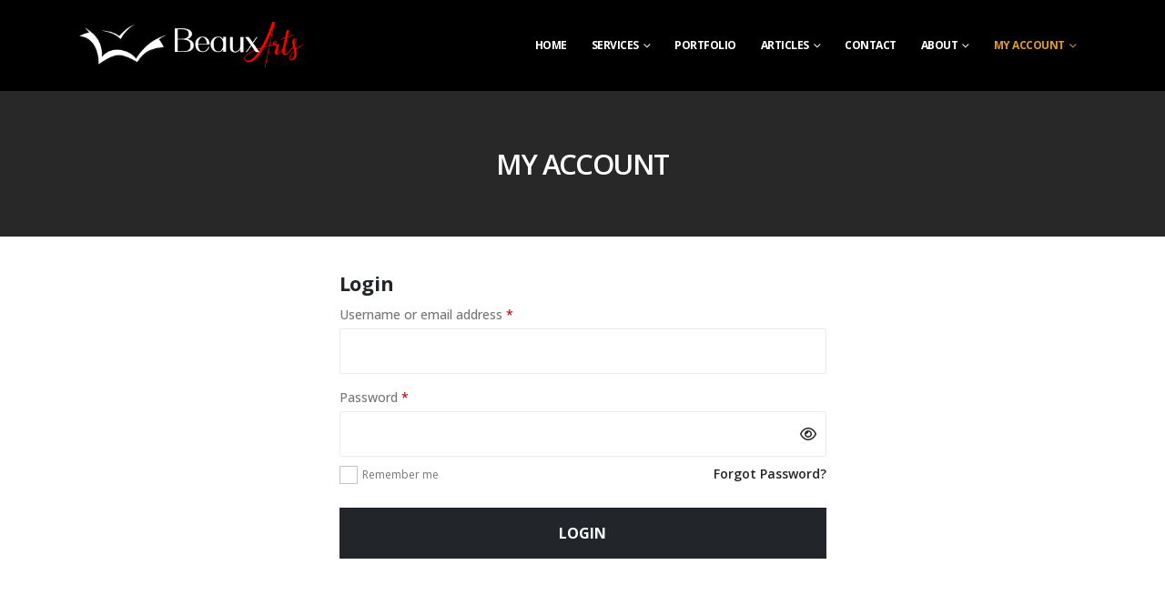

--- FILE ---
content_type: text/html; charset=UTF-8
request_url: https://beauxarts.design/my-account/orders/
body_size: 79341
content:
	<!DOCTYPE html>
	<html class=""  lang="en-US">
	<head>
		<meta http-equiv="X-UA-Compatible" content="IE=edge" />
		<meta http-equiv="Content-Type" content="text/html; charset=UTF-8" />
		<meta name="viewport" content="width=device-width, initial-scale=1, minimum-scale=1" />

		<link rel="profile" href="https://gmpg.org/xfn/11" />
		<link rel="pingback" href="https://beauxarts.design/xmlrpc.php" />
		<meta name='robots' content='noindex, follow' />

	<!-- This site is optimized with the Yoast SEO plugin v26.8 - https://yoast.com/product/yoast-seo-wordpress/ -->
	<title>My account - BeauxArts Design</title>
	<link rel="canonical" href="https://beauxarts.design/my-account/" />
	<meta property="og:locale" content="en_US" />
	<meta property="og:type" content="article" />
	<meta property="og:title" content="My account - BeauxArts Design" />
	<meta property="og:url" content="https://beauxarts.design/my-account/" />
	<meta property="og:site_name" content="BeauxArts Design" />
	<meta property="article:modified_time" content="2022-06-18T09:42:58+00:00" />
	<meta name="twitter:card" content="summary_large_image" />
	<script type="application/ld+json" class="yoast-schema-graph">{"@context":"https://schema.org","@graph":[{"@type":"WebPage","@id":"https://beauxarts.design/my-account/","url":"https://beauxarts.design/my-account/","name":"My account - BeauxArts Design","isPartOf":{"@id":"https://beauxarts.design/#website"},"datePublished":"2021-09-28T12:03:29+00:00","dateModified":"2022-06-18T09:42:58+00:00","breadcrumb":{"@id":"https://beauxarts.design/my-account/#breadcrumb"},"inLanguage":"en-US","potentialAction":[{"@type":"ReadAction","target":["https://beauxarts.design/my-account/"]}]},{"@type":"BreadcrumbList","@id":"https://beauxarts.design/my-account/#breadcrumb","itemListElement":[{"@type":"ListItem","position":1,"name":"Home","item":"https://beauxarts.design/"},{"@type":"ListItem","position":2,"name":"My account"}]},{"@type":"WebSite","@id":"https://beauxarts.design/#website","url":"https://beauxarts.design/","name":"BeauxArts Design","description":"Elite Book Design","publisher":{"@id":"https://beauxarts.design/#organization"},"potentialAction":[{"@type":"SearchAction","target":{"@type":"EntryPoint","urlTemplate":"https://beauxarts.design/?s={search_term_string}"},"query-input":{"@type":"PropertyValueSpecification","valueRequired":true,"valueName":"search_term_string"}}],"inLanguage":"en-US"},{"@type":"Organization","@id":"https://beauxarts.design/#organization","name":"BeauxArts Design","url":"https://beauxarts.design/","logo":{"@type":"ImageObject","inLanguage":"en-US","@id":"https://beauxarts.design/#/schema/logo/image/","url":"https://beauxarts.design/wp-content/uploads/2021/10/BeauxArts-Web-Banner-Large.png","contentUrl":"https://beauxarts.design/wp-content/uploads/2021/10/BeauxArts-Web-Banner-Large.png","width":1600,"height":355,"caption":"BeauxArts Design"},"image":{"@id":"https://beauxarts.design/#/schema/logo/image/"}}]}</script>
	<!-- / Yoast SEO plugin. -->


<link rel='dns-prefetch' href='//js.stripe.com' />
<link rel='dns-prefetch' href='//www.googletagmanager.com' />
<link rel='dns-prefetch' href='//checkout.stripe.com' />
<link rel="alternate" type="application/rss+xml" title="BeauxArts Design &raquo; Feed" href="https://beauxarts.design/feed/" />
<link rel="alternate" type="application/rss+xml" title="BeauxArts Design &raquo; Comments Feed" href="https://beauxarts.design/comments/feed/" />
<link rel="alternate" title="oEmbed (JSON)" type="application/json+oembed" href="https://beauxarts.design/wp-json/oembed/1.0/embed?url=https%3A%2F%2Fbeauxarts.design%2Fmy-account%2F" />
<link rel="alternate" title="oEmbed (XML)" type="text/xml+oembed" href="https://beauxarts.design/wp-json/oembed/1.0/embed?url=https%3A%2F%2Fbeauxarts.design%2Fmy-account%2F&#038;format=xml" />
		<link rel="shortcut icon" href="//beauxarts.design/wp-content/uploads/2021/09/favicon.ico" type="image/x-icon" />
				<link rel="apple-touch-icon" href="//beauxarts.design/wp-content/uploads/2021/09/apple-touch-icon.png" />
				<link rel="apple-touch-icon" sizes="120x120" href="//beauxarts.design/wp-content/uploads/2021/09/apple-touch-icon.png" />
				<link rel="apple-touch-icon" sizes="76x76" href="//beauxarts.design/wp-content/uploads/2021/09/apple-touch-icon.png" />
				<link rel="apple-touch-icon" sizes="152x152" href="//beauxarts.design/wp-content/uploads/2021/09/apple-touch-icon.png" />
		<style id='wp-img-auto-sizes-contain-inline-css'>
img:is([sizes=auto i],[sizes^="auto," i]){contain-intrinsic-size:3000px 1500px}
/*# sourceURL=wp-img-auto-sizes-contain-inline-css */
</style>
<style id='wp-emoji-styles-inline-css'>

	img.wp-smiley, img.emoji {
		display: inline !important;
		border: none !important;
		box-shadow: none !important;
		height: 1em !important;
		width: 1em !important;
		margin: 0 0.07em !important;
		vertical-align: -0.1em !important;
		background: none !important;
		padding: 0 !important;
	}
/*# sourceURL=wp-emoji-styles-inline-css */
</style>
<style id='wp-block-library-inline-css'>
:root{--wp-block-synced-color:#7a00df;--wp-block-synced-color--rgb:122,0,223;--wp-bound-block-color:var(--wp-block-synced-color);--wp-editor-canvas-background:#ddd;--wp-admin-theme-color:#007cba;--wp-admin-theme-color--rgb:0,124,186;--wp-admin-theme-color-darker-10:#006ba1;--wp-admin-theme-color-darker-10--rgb:0,107,160.5;--wp-admin-theme-color-darker-20:#005a87;--wp-admin-theme-color-darker-20--rgb:0,90,135;--wp-admin-border-width-focus:2px}@media (min-resolution:192dpi){:root{--wp-admin-border-width-focus:1.5px}}.wp-element-button{cursor:pointer}:root .has-very-light-gray-background-color{background-color:#eee}:root .has-very-dark-gray-background-color{background-color:#313131}:root .has-very-light-gray-color{color:#eee}:root .has-very-dark-gray-color{color:#313131}:root .has-vivid-green-cyan-to-vivid-cyan-blue-gradient-background{background:linear-gradient(135deg,#00d084,#0693e3)}:root .has-purple-crush-gradient-background{background:linear-gradient(135deg,#34e2e4,#4721fb 50%,#ab1dfe)}:root .has-hazy-dawn-gradient-background{background:linear-gradient(135deg,#faaca8,#dad0ec)}:root .has-subdued-olive-gradient-background{background:linear-gradient(135deg,#fafae1,#67a671)}:root .has-atomic-cream-gradient-background{background:linear-gradient(135deg,#fdd79a,#004a59)}:root .has-nightshade-gradient-background{background:linear-gradient(135deg,#330968,#31cdcf)}:root .has-midnight-gradient-background{background:linear-gradient(135deg,#020381,#2874fc)}:root{--wp--preset--font-size--normal:16px;--wp--preset--font-size--huge:42px}.has-regular-font-size{font-size:1em}.has-larger-font-size{font-size:2.625em}.has-normal-font-size{font-size:var(--wp--preset--font-size--normal)}.has-huge-font-size{font-size:var(--wp--preset--font-size--huge)}.has-text-align-center{text-align:center}.has-text-align-left{text-align:left}.has-text-align-right{text-align:right}.has-fit-text{white-space:nowrap!important}#end-resizable-editor-section{display:none}.aligncenter{clear:both}.items-justified-left{justify-content:flex-start}.items-justified-center{justify-content:center}.items-justified-right{justify-content:flex-end}.items-justified-space-between{justify-content:space-between}.screen-reader-text{border:0;clip-path:inset(50%);height:1px;margin:-1px;overflow:hidden;padding:0;position:absolute;width:1px;word-wrap:normal!important}.screen-reader-text:focus{background-color:#ddd;clip-path:none;color:#444;display:block;font-size:1em;height:auto;left:5px;line-height:normal;padding:15px 23px 14px;text-decoration:none;top:5px;width:auto;z-index:100000}html :where(.has-border-color){border-style:solid}html :where([style*=border-top-color]){border-top-style:solid}html :where([style*=border-right-color]){border-right-style:solid}html :where([style*=border-bottom-color]){border-bottom-style:solid}html :where([style*=border-left-color]){border-left-style:solid}html :where([style*=border-width]){border-style:solid}html :where([style*=border-top-width]){border-top-style:solid}html :where([style*=border-right-width]){border-right-style:solid}html :where([style*=border-bottom-width]){border-bottom-style:solid}html :where([style*=border-left-width]){border-left-style:solid}html :where(img[class*=wp-image-]){height:auto;max-width:100%}:where(figure){margin:0 0 1em}html :where(.is-position-sticky){--wp-admin--admin-bar--position-offset:var(--wp-admin--admin-bar--height,0px)}@media screen and (max-width:600px){html :where(.is-position-sticky){--wp-admin--admin-bar--position-offset:0px}}

/*# sourceURL=wp-block-library-inline-css */
</style><style id='global-styles-inline-css'>
:root{--wp--preset--aspect-ratio--square: 1;--wp--preset--aspect-ratio--4-3: 4/3;--wp--preset--aspect-ratio--3-4: 3/4;--wp--preset--aspect-ratio--3-2: 3/2;--wp--preset--aspect-ratio--2-3: 2/3;--wp--preset--aspect-ratio--16-9: 16/9;--wp--preset--aspect-ratio--9-16: 9/16;--wp--preset--color--black: #000000;--wp--preset--color--cyan-bluish-gray: #abb8c3;--wp--preset--color--white: #ffffff;--wp--preset--color--pale-pink: #f78da7;--wp--preset--color--vivid-red: #cf2e2e;--wp--preset--color--luminous-vivid-orange: #ff6900;--wp--preset--color--luminous-vivid-amber: #fcb900;--wp--preset--color--light-green-cyan: #7bdcb5;--wp--preset--color--vivid-green-cyan: #00d084;--wp--preset--color--pale-cyan-blue: #8ed1fc;--wp--preset--color--vivid-cyan-blue: #0693e3;--wp--preset--color--vivid-purple: #9b51e0;--wp--preset--color--primary: var(--porto-primary-color);--wp--preset--color--secondary: var(--porto-secondary-color);--wp--preset--color--tertiary: var(--porto-tertiary-color);--wp--preset--color--quaternary: var(--porto-quaternary-color);--wp--preset--color--dark: var(--porto-dark-color);--wp--preset--color--light: var(--porto-light-color);--wp--preset--color--primary-hover: var(--porto-primary-light-5);--wp--preset--gradient--vivid-cyan-blue-to-vivid-purple: linear-gradient(135deg,rgb(6,147,227) 0%,rgb(155,81,224) 100%);--wp--preset--gradient--light-green-cyan-to-vivid-green-cyan: linear-gradient(135deg,rgb(122,220,180) 0%,rgb(0,208,130) 100%);--wp--preset--gradient--luminous-vivid-amber-to-luminous-vivid-orange: linear-gradient(135deg,rgb(252,185,0) 0%,rgb(255,105,0) 100%);--wp--preset--gradient--luminous-vivid-orange-to-vivid-red: linear-gradient(135deg,rgb(255,105,0) 0%,rgb(207,46,46) 100%);--wp--preset--gradient--very-light-gray-to-cyan-bluish-gray: linear-gradient(135deg,rgb(238,238,238) 0%,rgb(169,184,195) 100%);--wp--preset--gradient--cool-to-warm-spectrum: linear-gradient(135deg,rgb(74,234,220) 0%,rgb(151,120,209) 20%,rgb(207,42,186) 40%,rgb(238,44,130) 60%,rgb(251,105,98) 80%,rgb(254,248,76) 100%);--wp--preset--gradient--blush-light-purple: linear-gradient(135deg,rgb(255,206,236) 0%,rgb(152,150,240) 100%);--wp--preset--gradient--blush-bordeaux: linear-gradient(135deg,rgb(254,205,165) 0%,rgb(254,45,45) 50%,rgb(107,0,62) 100%);--wp--preset--gradient--luminous-dusk: linear-gradient(135deg,rgb(255,203,112) 0%,rgb(199,81,192) 50%,rgb(65,88,208) 100%);--wp--preset--gradient--pale-ocean: linear-gradient(135deg,rgb(255,245,203) 0%,rgb(182,227,212) 50%,rgb(51,167,181) 100%);--wp--preset--gradient--electric-grass: linear-gradient(135deg,rgb(202,248,128) 0%,rgb(113,206,126) 100%);--wp--preset--gradient--midnight: linear-gradient(135deg,rgb(2,3,129) 0%,rgb(40,116,252) 100%);--wp--preset--font-size--small: 13px;--wp--preset--font-size--medium: 20px;--wp--preset--font-size--large: 36px;--wp--preset--font-size--x-large: 42px;--wp--preset--spacing--20: 0.44rem;--wp--preset--spacing--30: 0.67rem;--wp--preset--spacing--40: 1rem;--wp--preset--spacing--50: 1.5rem;--wp--preset--spacing--60: 2.25rem;--wp--preset--spacing--70: 3.38rem;--wp--preset--spacing--80: 5.06rem;--wp--preset--shadow--natural: 6px 6px 9px rgba(0, 0, 0, 0.2);--wp--preset--shadow--deep: 12px 12px 50px rgba(0, 0, 0, 0.4);--wp--preset--shadow--sharp: 6px 6px 0px rgba(0, 0, 0, 0.2);--wp--preset--shadow--outlined: 6px 6px 0px -3px rgb(255, 255, 255), 6px 6px rgb(0, 0, 0);--wp--preset--shadow--crisp: 6px 6px 0px rgb(0, 0, 0);}:root :where(.is-layout-flow) > :first-child{margin-block-start: 0;}:root :where(.is-layout-flow) > :last-child{margin-block-end: 0;}:root :where(.is-layout-flow) > *{margin-block-start: 24px;margin-block-end: 0;}:root :where(.is-layout-constrained) > :first-child{margin-block-start: 0;}:root :where(.is-layout-constrained) > :last-child{margin-block-end: 0;}:root :where(.is-layout-constrained) > *{margin-block-start: 24px;margin-block-end: 0;}:root :where(.is-layout-flex){gap: 24px;}:root :where(.is-layout-grid){gap: 24px;}body .is-layout-flex{display: flex;}.is-layout-flex{flex-wrap: wrap;align-items: center;}.is-layout-flex > :is(*, div){margin: 0;}body .is-layout-grid{display: grid;}.is-layout-grid > :is(*, div){margin: 0;}.has-black-color{color: var(--wp--preset--color--black) !important;}.has-cyan-bluish-gray-color{color: var(--wp--preset--color--cyan-bluish-gray) !important;}.has-white-color{color: var(--wp--preset--color--white) !important;}.has-pale-pink-color{color: var(--wp--preset--color--pale-pink) !important;}.has-vivid-red-color{color: var(--wp--preset--color--vivid-red) !important;}.has-luminous-vivid-orange-color{color: var(--wp--preset--color--luminous-vivid-orange) !important;}.has-luminous-vivid-amber-color{color: var(--wp--preset--color--luminous-vivid-amber) !important;}.has-light-green-cyan-color{color: var(--wp--preset--color--light-green-cyan) !important;}.has-vivid-green-cyan-color{color: var(--wp--preset--color--vivid-green-cyan) !important;}.has-pale-cyan-blue-color{color: var(--wp--preset--color--pale-cyan-blue) !important;}.has-vivid-cyan-blue-color{color: var(--wp--preset--color--vivid-cyan-blue) !important;}.has-vivid-purple-color{color: var(--wp--preset--color--vivid-purple) !important;}.has-primary-color{color: var(--wp--preset--color--primary) !important;}.has-secondary-color{color: var(--wp--preset--color--secondary) !important;}.has-tertiary-color{color: var(--wp--preset--color--tertiary) !important;}.has-quaternary-color{color: var(--wp--preset--color--quaternary) !important;}.has-dark-color{color: var(--wp--preset--color--dark) !important;}.has-light-color{color: var(--wp--preset--color--light) !important;}.has-primary-hover-color{color: var(--wp--preset--color--primary-hover) !important;}.has-black-background-color{background-color: var(--wp--preset--color--black) !important;}.has-cyan-bluish-gray-background-color{background-color: var(--wp--preset--color--cyan-bluish-gray) !important;}.has-white-background-color{background-color: var(--wp--preset--color--white) !important;}.has-pale-pink-background-color{background-color: var(--wp--preset--color--pale-pink) !important;}.has-vivid-red-background-color{background-color: var(--wp--preset--color--vivid-red) !important;}.has-luminous-vivid-orange-background-color{background-color: var(--wp--preset--color--luminous-vivid-orange) !important;}.has-luminous-vivid-amber-background-color{background-color: var(--wp--preset--color--luminous-vivid-amber) !important;}.has-light-green-cyan-background-color{background-color: var(--wp--preset--color--light-green-cyan) !important;}.has-vivid-green-cyan-background-color{background-color: var(--wp--preset--color--vivid-green-cyan) !important;}.has-pale-cyan-blue-background-color{background-color: var(--wp--preset--color--pale-cyan-blue) !important;}.has-vivid-cyan-blue-background-color{background-color: var(--wp--preset--color--vivid-cyan-blue) !important;}.has-vivid-purple-background-color{background-color: var(--wp--preset--color--vivid-purple) !important;}.has-primary-background-color{background-color: var(--wp--preset--color--primary) !important;}.has-secondary-background-color{background-color: var(--wp--preset--color--secondary) !important;}.has-tertiary-background-color{background-color: var(--wp--preset--color--tertiary) !important;}.has-quaternary-background-color{background-color: var(--wp--preset--color--quaternary) !important;}.has-dark-background-color{background-color: var(--wp--preset--color--dark) !important;}.has-light-background-color{background-color: var(--wp--preset--color--light) !important;}.has-primary-hover-background-color{background-color: var(--wp--preset--color--primary-hover) !important;}.has-black-border-color{border-color: var(--wp--preset--color--black) !important;}.has-cyan-bluish-gray-border-color{border-color: var(--wp--preset--color--cyan-bluish-gray) !important;}.has-white-border-color{border-color: var(--wp--preset--color--white) !important;}.has-pale-pink-border-color{border-color: var(--wp--preset--color--pale-pink) !important;}.has-vivid-red-border-color{border-color: var(--wp--preset--color--vivid-red) !important;}.has-luminous-vivid-orange-border-color{border-color: var(--wp--preset--color--luminous-vivid-orange) !important;}.has-luminous-vivid-amber-border-color{border-color: var(--wp--preset--color--luminous-vivid-amber) !important;}.has-light-green-cyan-border-color{border-color: var(--wp--preset--color--light-green-cyan) !important;}.has-vivid-green-cyan-border-color{border-color: var(--wp--preset--color--vivid-green-cyan) !important;}.has-pale-cyan-blue-border-color{border-color: var(--wp--preset--color--pale-cyan-blue) !important;}.has-vivid-cyan-blue-border-color{border-color: var(--wp--preset--color--vivid-cyan-blue) !important;}.has-vivid-purple-border-color{border-color: var(--wp--preset--color--vivid-purple) !important;}.has-primary-border-color{border-color: var(--wp--preset--color--primary) !important;}.has-secondary-border-color{border-color: var(--wp--preset--color--secondary) !important;}.has-tertiary-border-color{border-color: var(--wp--preset--color--tertiary) !important;}.has-quaternary-border-color{border-color: var(--wp--preset--color--quaternary) !important;}.has-dark-border-color{border-color: var(--wp--preset--color--dark) !important;}.has-light-border-color{border-color: var(--wp--preset--color--light) !important;}.has-primary-hover-border-color{border-color: var(--wp--preset--color--primary-hover) !important;}.has-vivid-cyan-blue-to-vivid-purple-gradient-background{background: var(--wp--preset--gradient--vivid-cyan-blue-to-vivid-purple) !important;}.has-light-green-cyan-to-vivid-green-cyan-gradient-background{background: var(--wp--preset--gradient--light-green-cyan-to-vivid-green-cyan) !important;}.has-luminous-vivid-amber-to-luminous-vivid-orange-gradient-background{background: var(--wp--preset--gradient--luminous-vivid-amber-to-luminous-vivid-orange) !important;}.has-luminous-vivid-orange-to-vivid-red-gradient-background{background: var(--wp--preset--gradient--luminous-vivid-orange-to-vivid-red) !important;}.has-very-light-gray-to-cyan-bluish-gray-gradient-background{background: var(--wp--preset--gradient--very-light-gray-to-cyan-bluish-gray) !important;}.has-cool-to-warm-spectrum-gradient-background{background: var(--wp--preset--gradient--cool-to-warm-spectrum) !important;}.has-blush-light-purple-gradient-background{background: var(--wp--preset--gradient--blush-light-purple) !important;}.has-blush-bordeaux-gradient-background{background: var(--wp--preset--gradient--blush-bordeaux) !important;}.has-luminous-dusk-gradient-background{background: var(--wp--preset--gradient--luminous-dusk) !important;}.has-pale-ocean-gradient-background{background: var(--wp--preset--gradient--pale-ocean) !important;}.has-electric-grass-gradient-background{background: var(--wp--preset--gradient--electric-grass) !important;}.has-midnight-gradient-background{background: var(--wp--preset--gradient--midnight) !important;}.has-small-font-size{font-size: var(--wp--preset--font-size--small) !important;}.has-medium-font-size{font-size: var(--wp--preset--font-size--medium) !important;}.has-large-font-size{font-size: var(--wp--preset--font-size--large) !important;}.has-x-large-font-size{font-size: var(--wp--preset--font-size--x-large) !important;}
/*# sourceURL=global-styles-inline-css */
</style>

<style id='classic-theme-styles-inline-css'>
/*! This file is auto-generated */
.wp-block-button__link{color:#fff;background-color:#32373c;border-radius:9999px;box-shadow:none;text-decoration:none;padding:calc(.667em + 2px) calc(1.333em + 2px);font-size:1.125em}.wp-block-file__button{background:#32373c;color:#fff;text-decoration:none}
/*# sourceURL=/wp-includes/css/classic-themes.min.css */
</style>
<link rel='stylesheet' id='contact-form-7-css' href='https://beauxarts.design/wp-content/plugins/contact-form-7/includes/css/styles.css?ver=6.1.4' media='all' />
<link rel='stylesheet' id='select2-css' href='https://beauxarts.design/wp-content/plugins/woocommerce/assets/css/select2.css?ver=10.4.3' media='all' />
<style id='woocommerce-inline-inline-css'>
.woocommerce form .form-row .required { visibility: visible; }
/*# sourceURL=woocommerce-inline-inline-css */
</style>
<link rel='stylesheet' id='stripe-checkout-button-css' href='https://checkout.stripe.com/v3/checkout/button.css' media='all' />
<link rel='stylesheet' id='simpay-public-css' href='https://beauxarts.design/wp-content/plugins/wp-simple-pay-pro-3/includes/core/assets/css/simpay-public.min.css?ver=4.16.1' media='all' />
<link rel='stylesheet' id='simpay-public-pro-css' href='https://beauxarts.design/wp-content/plugins/wp-simple-pay-pro-3/includes/pro/assets/css/simpay-public-pro.min.css?ver=4.16.1' media='all' />
<link rel='stylesheet' id='porto-fs-progress-bar-css' href='https://beauxarts.design/wp-content/themes/porto/inc/lib/woocommerce-shipping-progress-bar/shipping-progress-bar.css?ver=7.7.3' media='all' />
<link rel='stylesheet' id='woo_discount_pro_style-css' href='https://beauxarts.design/wp-content/plugins/woo-discount-rules-pro/Assets/Css/awdr_style.css?ver=2.6.13' media='all' />
<link rel='stylesheet' id='porto-css-vars-css' href='https://beauxarts.design/wp-content/uploads/porto_styles/theme_css_vars.css?ver=7.7.3' media='all' />
<link rel='stylesheet' id='js_composer_front-css' href='https://beauxarts.design/wp-content/plugins/js_composer/assets/css/js_composer.min.css?ver=8.7.2' media='all' />
<link rel='stylesheet' id='bootstrap-css' href='https://beauxarts.design/wp-content/uploads/porto_styles/bootstrap.css?ver=7.7.3' media='all' />
<link rel='stylesheet' id='porto-plugins-css' href='https://beauxarts.design/wp-content/themes/porto/css/plugins.css?ver=7.7.3' media='all' />
<link rel='stylesheet' id='porto-theme-css' href='https://beauxarts.design/wp-content/themes/porto/css/theme.css?ver=7.7.3' media='all' />
<link rel='stylesheet' id='porto-animate-css' href='https://beauxarts.design/wp-content/themes/porto/css/part/animate.css?ver=7.7.3' media='all' />
<link rel='stylesheet' id='porto-widget-text-css' href='https://beauxarts.design/wp-content/themes/porto/css/part/widget-text.css?ver=7.7.3' media='all' />
<link rel='stylesheet' id='porto-blog-legacy-css' href='https://beauxarts.design/wp-content/themes/porto/css/part/blog-legacy.css?ver=7.7.3' media='all' />
<link rel='stylesheet' id='porto-header-shop-css' href='https://beauxarts.design/wp-content/themes/porto/css/part/header-shop.css?ver=7.7.3' media='all' />
<link rel='stylesheet' id='porto-header-legacy-css' href='https://beauxarts.design/wp-content/themes/porto/css/part/header-legacy.css?ver=7.7.3' media='all' />
<link rel='stylesheet' id='porto-footer-legacy-css' href='https://beauxarts.design/wp-content/themes/porto/css/part/footer-legacy.css?ver=7.7.3' media='all' />
<link rel='stylesheet' id='porto-nav-panel-css' href='https://beauxarts.design/wp-content/themes/porto/css/part/nav-panel.css?ver=7.7.3' media='all' />
<link rel='stylesheet' id='porto-revslider-css' href='https://beauxarts.design/wp-content/themes/porto/css/part/revslider.css?ver=7.7.3' media='all' />
<link rel='stylesheet' id='porto-media-mobile-sidebar-css' href='https://beauxarts.design/wp-content/themes/porto/css/part/media-mobile-sidebar.css?ver=7.7.3' media='(max-width:991px)' />
<link rel='stylesheet' id='porto-theme-portfolio-css' href='https://beauxarts.design/wp-content/themes/porto/css/theme_portfolio.css?ver=7.7.3' media='all' />
<link rel='stylesheet' id='porto-theme-member-css' href='https://beauxarts.design/wp-content/themes/porto/css/theme_member.css?ver=7.7.3' media='all' />
<link rel='stylesheet' id='porto-theme-event-css' href='https://beauxarts.design/wp-content/themes/porto/css/theme_event.css?ver=7.7.3' media='all' />
<link rel='stylesheet' id='porto-shortcodes-css' href='https://beauxarts.design/wp-content/uploads/porto_styles/shortcodes.css?ver=7.7.3' media='all' />
<link rel='stylesheet' id='porto-theme-shop-css' href='https://beauxarts.design/wp-content/themes/porto/css/theme_shop.css?ver=7.7.3' media='all' />
<link rel='stylesheet' id='porto-shop-legacy-css' href='https://beauxarts.design/wp-content/themes/porto/css/part/shop-legacy.css?ver=7.7.3' media='all' />
<link rel='stylesheet' id='porto-theme-woopage-css' href='https://beauxarts.design/wp-content/themes/porto/css/theme/shop/other/woopage.css?ver=7.7.3' media='all' />
<link rel='stylesheet' id='porto-theme-wpb-css' href='https://beauxarts.design/wp-content/themes/porto/css/theme_wpb.css?ver=7.7.3' media='all' />
<link rel='stylesheet' id='porto-theme-radius-css' href='https://beauxarts.design/wp-content/themes/porto/css/theme_radius.css?ver=7.7.3' media='all' />
<link rel='stylesheet' id='porto-dynamic-style-css' href='https://beauxarts.design/wp-content/uploads/porto_styles/dynamic_style.css?ver=7.7.3' media='all' />
<link rel='stylesheet' id='porto-type-builder-css' href='https://beauxarts.design/wp-content/plugins/porto-functionality/builders/assets/type-builder.css?ver=3.7.3' media='all' />
<link rel='stylesheet' id='porto-account-login-style-css' href='https://beauxarts.design/wp-content/themes/porto/css/theme/shop/login-style/account-login.css?ver=7.7.3' media='all' />
<link rel='stylesheet' id='porto-style-css' href='https://beauxarts.design/wp-content/themes/porto/style.css?ver=7.7.3' media='all' />
<style id='porto-style-inline-css'>
.side-header-narrow-bar-logo{max-width:250px}@media (min-width:992px){}.page-top .product-nav{position:static;height:auto;margin-top:0}.page-top .product-nav .product-prev,.page-top .product-nav .product-next{float:none;position:absolute;height:30px;top:50%;bottom:50%;margin-top:-15px}.page-top .product-nav .product-prev{right:10px}.page-top .product-nav .product-next{left:10px}.page-top .product-nav .product-next .product-popup{right:auto;left:0}.page-top .product-nav .product-next .product-popup:before{right:auto;left:6px}.page-top .sort-source{position:static;text-align:center;margin-top:5px;border-width:0}.page-top ul.breadcrumb{-ms-flex-pack:center;justify-content:center}.page-top .page-title{font-weight:700}#header,.fixed-header #header{background-color:#000000 !important}.header-wrapper #header .header-main{background:none}#login-form-popup{max-width:480px}.section-video .video-overlay{background:rgba(0,0,0,0.75)}article.portfolio h5{text-transform:uppercase}#nav-panel .accordion-menu > li.menu-item > a{color:#fff}#nav-panel .accordion-menu > li.menu-item:hover > a{background:#2b2b2b}@media (max-width:575px){#header.sticky-header .logo{display:block}#header .mobile-toggle{left:auto;right:5px;top:15px}}.page-top .page-title{font-weight:600;text-transform:uppercase}@media (min-width:992px){.page-top .page-sub-title{width:70%;margin-left:15%;margin-right:15%}}#footer .footer-main > .container{padding-top:54px;margin-bottom:-20px}#footer .logo img{max-width:100px;opacity:0.5}#footer .fa{position:relative;top:1px;margin-right:2px}.footer-bottom{border-top:1px solid rgba(255,255,255,.05)}.footer-bottom .follow-us .share-links a{font-size:13px}.sort-source + hr{background:none;margin:0 0 30px 0}.featured-boxes-style-6 .tab-title{font-size:14.4px;color:#212529;font-weight:700}.featured-boxes-style-6 .active .tab-title{font-weight:800}.btn-padding-1 > .btn{font-size:.8em;font-weight:600;text-transform:uppercase;padding:.75rem 3rem}.divider-custom{position:relative;width:35px;display:inline-block;vertical-align:middle}.divider-custom:before{content:'';position:absolute;top:50%;left:50%;border-right:1px solid #CCC;height:1.8em;transform:translate(-50%,-50%)}.wpb_single_image .vc_single_image-wrapper{vertical-align:bottom}.testimonial.testimonial-with-quotes blockquote:after{content:none}b{font-weight:800}.porto-recent-members h4{font-weight:600}.porto-recent-members .thumb-info-social-icons{padding-top:0}.carousel-areas,.carousel-areas .porto-carousel-wrapper img{border-radius:6px 6px 0 0}@media (max-width:575px){.rtl #header .mobile-toggle{right:auto;left:5px}}@media (min-width:992px){.rtl .footer-bottom .widget.follow-us{border-right:1px solid #1b1b1b;border-left:none;padding-right:5px;padding-left:0}}.rtl #footer .fa{margin-left:2px;margin-right:0}@media (max-width:991px){.rtl #footer .align-right{text-align:right}}.rtl .sort-source + hr{margin:0 0 30px 0}.grecaptcha-badge{display:none}.post-type-archive-faq section.toggle.btn-danger.off.active{background-color:#fff !important;color:#000 !important}.post-type-archive-faq section.toggle.btn-danger.off{background-color:#fff !important}#header .main-menu .narrow ul.sub-menu{background-color:rgba(66,66,66,0.4) !important}.grecaptcha-badge{display:none !important}.modal-xl{width:50%;margin:auto;max-width:2000px !important}.modal-header,.modal-footer{border:none}.modal-title{color:#dd9933}.modal-backdrop{background-color:#000}.modal-footer button.btn-secondary{background-color:#777;border:none}.wpcf7-form label,.wpcf7-form input[type=text],.wpcf7-form input[type=email],.wpcf7-form textarea{width:100%}.wpcf7-form input,.wpcf7-form textarea{background-color:#282d35;border-radius:4px;color:#aaa}.modal-content{background-color:#212529}.wpcf7-form input.wpcf7-submit{background-color:#212529;width:auto;color:#fff}.wpcf7-response-output{border:1px solid #dd9933 !important;border-radius:4px;color:#dd9933}button.closeModal{border:none;background:transparent;color:white}.menu-separator{}#contactModal .wpcf7-form input.wpcf7-submit{background-color:#dd9933;width:auto;color:#fff}#contactModal .modal-body{color:#cccccc}#contactModal .modal-body p{font-size:16px}#contactModal .modal-message{width:80%;margin:0 auto 50px auto}#contactModal .modal-message h3{color:white}.no-breadcrumbs .main-content{padding-top:30px}body.single-post .post-content p{font-size:1.5em;line-height:normal !important;font-weight:normal !important}body.single-post .post-content p.lead{font-size:1.8em}body.single-post .post-content h1{margin-bottom:10px !important}body.single-post .post-content .owl-item p{font-size:1.2em}body.single-post hr{background:rgba(0,0,0,.3);margin:40px 10px 40px}.post-carousel .post-item .post-date~*{margin-left:0}.post-carousel .post-item .post-date,.post-grid .post-item .post-date,.post-timeline .post-item .post-date{display:none}.post-carousel h4{font-size:1.4em;line-height:1.3}.hide{display:none}.mailster-form input[type="text"],.mailster-form input[type="email"]{background-color:#212529;border-color:#777;color:#fff}
/*# sourceURL=porto-style-inline-css */
</style>
<link rel='stylesheet' id='styles-child-css' href='https://beauxarts.design/wp-content/themes/porto-child/style.css?ver=6.9' media='all' />
<script src="https://beauxarts.design/wp-includes/js/jquery/jquery.min.js?ver=3.7.1" id="jquery-core-js"></script>
<script src="https://beauxarts.design/wp-includes/js/jquery/jquery-migrate.min.js?ver=3.4.1" id="jquery-migrate-js"></script>
<script id="jquery-js-after">
jQuery(function(a){a("a[href*=\"generate_wpo_wcpdf\"]").attr({target:"_blank",rel:"noopener noreferrer"})});
//# sourceURL=jquery-js-after
</script>
<script src="https://beauxarts.design/wp-content/plugins/woocommerce/assets/js/jquery-blockui/jquery.blockUI.min.js?ver=2.7.0-wc.10.4.3" id="wc-jquery-blockui-js" data-wp-strategy="defer"></script>
<script id="wc-add-to-cart-js-extra">
var wc_add_to_cart_params = {"ajax_url":"/wp-admin/admin-ajax.php","wc_ajax_url":"/?wc-ajax=%%endpoint%%","i18n_view_cart":"View cart","cart_url":"https://beauxarts.design/cart/","is_cart":"","cart_redirect_after_add":"no"};
//# sourceURL=wc-add-to-cart-js-extra
</script>
<script src="https://beauxarts.design/wp-content/plugins/woocommerce/assets/js/frontend/add-to-cart.min.js?ver=10.4.3" id="wc-add-to-cart-js" data-wp-strategy="defer"></script>
<script src="https://beauxarts.design/wp-content/plugins/woocommerce/assets/js/selectWoo/selectWoo.full.min.js?ver=1.0.9-wc.10.4.3" id="selectWoo-js" defer data-wp-strategy="defer"></script>
<script src="https://beauxarts.design/wp-content/plugins/woocommerce/assets/js/frontend/account-i18n.min.js?ver=10.4.3" id="wc-account-i18n-js" defer data-wp-strategy="defer"></script>
<script src="https://beauxarts.design/wp-content/plugins/woocommerce/assets/js/js-cookie/js.cookie.min.js?ver=2.1.4-wc.10.4.3" id="wc-js-cookie-js" defer data-wp-strategy="defer"></script>
<script id="woocommerce-js-extra">
var woocommerce_params = {"ajax_url":"/wp-admin/admin-ajax.php","wc_ajax_url":"/?wc-ajax=%%endpoint%%","i18n_password_show":"Show password","i18n_password_hide":"Hide password"};
//# sourceURL=woocommerce-js-extra
</script>
<script src="https://beauxarts.design/wp-content/plugins/woocommerce/assets/js/frontend/woocommerce.min.js?ver=10.4.3" id="woocommerce-js" defer data-wp-strategy="defer"></script>
<script src="https://beauxarts.design/wp-content/plugins/js_composer/assets/js/vendors/woocommerce-add-to-cart.js?ver=8.7.2" id="vc_woocommerce-add-to-cart-js-js"></script>
<script id="WCPAY_ASSETS-js-extra">
var wcpayAssets = {"url":"https://beauxarts.design/wp-content/plugins/woocommerce-payments/dist/"};
//# sourceURL=WCPAY_ASSETS-js-extra
</script>
<script id="wc-cart-fragments-js-extra">
var wc_cart_fragments_params = {"ajax_url":"/wp-admin/admin-ajax.php","wc_ajax_url":"/?wc-ajax=%%endpoint%%","cart_hash_key":"wc_cart_hash_42c9bac8839199a549ae9bf07a802f44","fragment_name":"wc_fragments_42c9bac8839199a549ae9bf07a802f44","request_timeout":"15000"};
//# sourceURL=wc-cart-fragments-js-extra
</script>
<script src="https://beauxarts.design/wp-content/plugins/woocommerce/assets/js/frontend/cart-fragments.min.js?ver=10.4.3" id="wc-cart-fragments-js" defer data-wp-strategy="defer"></script>

<!-- Google tag (gtag.js) snippet added by Site Kit -->
<!-- Google Analytics snippet added by Site Kit -->
<script src="https://www.googletagmanager.com/gtag/js?id=GT-5MGKQP8" id="google_gtagjs-js" async></script>
<script id="google_gtagjs-js-after">
window.dataLayer = window.dataLayer || [];function gtag(){dataLayer.push(arguments);}
gtag("set","linker",{"domains":["beauxarts.design"]});
gtag("js", new Date());
gtag("set", "developer_id.dZTNiMT", true);
gtag("config", "GT-5MGKQP8");
//# sourceURL=google_gtagjs-js-after
</script>
<script></script><link rel="https://api.w.org/" href="https://beauxarts.design/wp-json/" /><link rel="alternate" title="JSON" type="application/json" href="https://beauxarts.design/wp-json/wp/v2/pages/431" /><link rel="EditURI" type="application/rsd+xml" title="RSD" href="https://beauxarts.design/xmlrpc.php?rsd" />
<meta name="generator" content="WordPress 6.9" />
<meta name="generator" content="WooCommerce 10.4.3" />
<link rel='shortlink' href='https://beauxarts.design/?p=431' />
<meta name="generator" content="Site Kit by Google 1.171.0" /><meta name="viewport" content="width=device-width, minimum-scale=1" />		<script type="text/javascript" id="webfont-queue">
		WebFontConfig = {
			google: { families: [ 'Open+Sans:400,500,600,700,800','Shadows+Into+Light:400,700','Playfair+Display:400,700' ] }
		};
		(function(d) {
			var wf = d.createElement('script'), s = d.scripts[d.scripts.length - 1];
			wf.src = 'https://beauxarts.design/wp-content/themes/porto/js/libs/webfont.js';
			wf.async = true;
			s.parentNode.insertBefore(wf, s);
		})(document);</script>
			<noscript><style>.woocommerce-product-gallery{ opacity: 1 !important; }</style></noscript>
	<meta name="generator" content="Powered by WPBakery Page Builder - drag and drop page builder for WordPress."/>
<meta name="generator" content="Powered by Slider Revolution 6.7.40 - responsive, Mobile-Friendly Slider Plugin for WordPress with comfortable drag and drop interface." />
<script>function setREVStartSize(e){
			//window.requestAnimationFrame(function() {
				window.RSIW = window.RSIW===undefined ? window.innerWidth : window.RSIW;
				window.RSIH = window.RSIH===undefined ? window.innerHeight : window.RSIH;
				try {
					var pw = document.getElementById(e.c).parentNode.offsetWidth,
						newh;
					pw = pw===0 || isNaN(pw) || (e.l=="fullwidth" || e.layout=="fullwidth") ? window.RSIW : pw;
					e.tabw = e.tabw===undefined ? 0 : parseInt(e.tabw);
					e.thumbw = e.thumbw===undefined ? 0 : parseInt(e.thumbw);
					e.tabh = e.tabh===undefined ? 0 : parseInt(e.tabh);
					e.thumbh = e.thumbh===undefined ? 0 : parseInt(e.thumbh);
					e.tabhide = e.tabhide===undefined ? 0 : parseInt(e.tabhide);
					e.thumbhide = e.thumbhide===undefined ? 0 : parseInt(e.thumbhide);
					e.mh = e.mh===undefined || e.mh=="" || e.mh==="auto" ? 0 : parseInt(e.mh,0);
					if(e.layout==="fullscreen" || e.l==="fullscreen")
						newh = Math.max(e.mh,window.RSIH);
					else{
						e.gw = Array.isArray(e.gw) ? e.gw : [e.gw];
						for (var i in e.rl) if (e.gw[i]===undefined || e.gw[i]===0) e.gw[i] = e.gw[i-1];
						e.gh = e.el===undefined || e.el==="" || (Array.isArray(e.el) && e.el.length==0)? e.gh : e.el;
						e.gh = Array.isArray(e.gh) ? e.gh : [e.gh];
						for (var i in e.rl) if (e.gh[i]===undefined || e.gh[i]===0) e.gh[i] = e.gh[i-1];
											
						var nl = new Array(e.rl.length),
							ix = 0,
							sl;
						e.tabw = e.tabhide>=pw ? 0 : e.tabw;
						e.thumbw = e.thumbhide>=pw ? 0 : e.thumbw;
						e.tabh = e.tabhide>=pw ? 0 : e.tabh;
						e.thumbh = e.thumbhide>=pw ? 0 : e.thumbh;
						for (var i in e.rl) nl[i] = e.rl[i]<window.RSIW ? 0 : e.rl[i];
						sl = nl[0];
						for (var i in nl) if (sl>nl[i] && nl[i]>0) { sl = nl[i]; ix=i;}
						var m = pw>(e.gw[ix]+e.tabw+e.thumbw) ? 1 : (pw-(e.tabw+e.thumbw)) / (e.gw[ix]);
						newh =  (e.gh[ix] * m) + (e.tabh + e.thumbh);
					}
					var el = document.getElementById(e.c);
					if (el!==null && el) el.style.height = newh+"px";
					el = document.getElementById(e.c+"_wrapper");
					if (el!==null && el) {
						el.style.height = newh+"px";
						el.style.display = "block";
					}
				} catch(e){
					console.log("Failure at Presize of Slider:" + e)
				}
			//});
		  };</script>
<noscript><style> .wpb_animate_when_almost_visible { opacity: 1; }</style></noscript>	<link rel='stylesheet' id='wc-blocks-style-css' href='https://beauxarts.design/wp-content/plugins/woocommerce/assets/client/blocks/wc-blocks.css?ver=wc-10.4.3' media='all' />
<link rel='stylesheet' id='rs-plugin-settings-css' href='//beauxarts.design/wp-content/plugins/revslider/sr6/assets/css/rs6.css?ver=6.7.40' media='all' />
<style id='rs-plugin-settings-inline-css'>
#rs-demo-id {}
/*# sourceURL=rs-plugin-settings-inline-css */
</style>
</head>
	<body class="wp-singular page-template-default page page-id-431 wp-embed-responsive wp-theme-porto wp-child-theme-porto-child theme-porto woocommerce-account woocommerce-page woocommerce-orders woocommerce-no-js porto-rounded login-popup full blog-1 wpb-js-composer js-comp-ver-8.7.2 vc_responsive">
	
	<div class="page-wrapper"><!-- page wrapper -->
		
											<!-- header wrapper -->
				<div class="header-wrapper">
										<header id="header" class="header-corporate header-12">
	
	<div class="header-main">
		<div class="container">
			<div class="header-left">
			
	<div class="logo">
	<a aria-label="Site Logo" href="https://beauxarts.design/" title="BeauxArts Design - Elite Book Design"  rel="home">
		<img class="img-responsive sticky-logo sticky-retina-logo" src="//beauxarts.design/wp-content/uploads/2021/09/BeauxArts-Web-Banner.png" alt="BeauxArts Design" /><img class="img-responsive standard-logo retina-logo" width="748" height="166" src="//beauxarts.design/wp-content/uploads/2021/09/BeauxArts-Web-Banner.png" alt="BeauxArts Design" />	</a>
	</div>
				</div>

			<div class="header-right">
								<div id="main-menu">
				<ul id="menu-main-menu" class="main-menu mega-menu show-arrow"><li id="nav-menu-item-297" class="menu-item menu-item-type-post_type menu-item-object-page menu-item-home narrow"><a href="https://beauxarts.design/">Home</a></li>
<li id="nav-menu-item-299" class="menu-item menu-item-type-post_type menu-item-object-page menu-item-has-children has-sub narrow"><a class="nolink" href="#">Services</a>
<div class="popup"><div class="inner" style=""><ul class="sub-menu porto-narrow-sub-menu">
	<li id="nav-menu-item-665" class="menu-item menu-item-type-post_type menu-item-object-page" data-cols="1"><a href="https://beauxarts.design/publishing-services/">Publishing Services</a></li>
	<li id="nav-menu-item-837" class="menu-item menu-item-type-post_type menu-item-object-page" data-cols="1"><a href="https://beauxarts.design/design-services/">Cover Design Services</a></li>
	<li id="nav-menu-item-1068" class="menu-item menu-item-type-post_type menu-item-object-page" data-cols="1"><a href="https://beauxarts.design/manuscript-services/">Manuscript Services</a></li>
	<li id="nav-menu-item-1782" class="menu-item menu-item-type-custom menu-item-object-custom" data-cols="1"><a target="_blank" href="https://3ao.com/web-design/">Web Design Services</a></li>
	<li id="nav-menu-item-1643" class="menu-item menu-item-type-post_type menu-item-object-page" data-cols="1"><a href="https://beauxarts.design/affiliates/">Affiliates &#038; Influencers</a></li>
</ul></div></div>
</li>
<li id="nav-menu-item-740" class="menu-item menu-item-type-post_type menu-item-object-page narrow"><a href="https://beauxarts.design/portfolio-design/">Portfolio</a></li>
<li id="nav-menu-item-1954" class="menu-item menu-item-type-post_type menu-item-object-page menu-item-has-children has-sub narrow"><a href="https://beauxarts.design/articles/">Articles</a>
<div class="popup"><div class="inner" style=""><ul class="sub-menu porto-narrow-sub-menu">
	<li id="nav-menu-item-1955" class="menu-item menu-item-type-post_type menu-item-object-post" data-cols="1"><a href="https://beauxarts.design/book-marketing-that-actually-works/">Book Marketing That Actually Works</a></li>
</ul></div></div>
</li>
<li id="nav-menu-item-777" class="menu-item menu-item-type-post_type menu-item-object-page narrow"><a href="https://beauxarts.design/contact/">Contact</a></li>
<li id="nav-menu-item-773" class="menu-item menu-item-type-post_type menu-item-object-page menu-item-has-children has-sub narrow"><a href="https://beauxarts.design/about/">About</a>
<div class="popup"><div class="inner" style=""><ul class="sub-menu porto-narrow-sub-menu">
	<li id="nav-menu-item-610" class="menu-item menu-item-type-post_type menu-item-object-page" data-cols="1"><a href="https://beauxarts.design/questions/">Frequently Asked Questions</a></li>
	<li id="nav-menu-item-957" class="menu-item menu-item-type-post_type menu-item-object-page" data-cols="1"><a href="https://beauxarts.design/terms/">Terms of Services</a></li>
</ul></div></div>
</li>
<li id="nav-menu-item-438" class="menu-item menu-item-type-custom menu-item-object-custom current-menu-ancestor current-menu-parent menu-item-has-children active has-sub narrow"><a class="nolink" href="#">My Account</a>
<div class="popup"><div class="inner" style=""><ul class="sub-menu porto-narrow-sub-menu">
	<li id="nav-menu-item-1755" class="menu-item menu-item-type-post_type menu-item-object-page" data-cols="1"><a href="https://beauxarts.design/payments/">Make A One-time Payment</a></li>
	<li id="nav-menu-item-1554" class="menu-separator menu-item menu-item-type-custom menu-item-object-custom" data-cols="1"><a target="_blank" href="https://accounts.3ao.com/">3AO Hosting Account</a></li>
	<li id="nav-menu-item-436" class="menu-item menu-item-type-post_type menu-item-object-page" data-cols="1"><a href="https://beauxarts.design/cart/">Cart</a></li>
	<li id="nav-menu-item-439" class="menu-item menu-item-type-custom menu-item-object-custom current-menu-item active" data-cols="1"><a href="https://beauxarts.design/my-account/orders/">Orders</a></li>
	<li id="nav-menu-item-611" class="menu-item menu-item-type-post_type menu-item-object-page current-menu-item page_item page-item-431 current_page_item active" data-cols="1"><a href="https://beauxarts.design/my-account/">Dashboard</a></li>
	<li id="nav-menu-item-522" class="menu-item menu-item-type-custom menu-item-object-custom" data-cols="1"><a href="https://beauxarts.design/my-account/payment-methods/">Payment methods</a></li>
	<li id="nav-menu-item-443" class="menu-item menu-item-type-custom menu-item-object-custom" data-cols="1"><a href="https://beauxarts.design/my-account/lost-password/">Lost password</a></li>
</ul></div></div>
</li>
</ul>				</div>
				
								<a class="mobile-toggle" role="button" href="#" aria-label="Mobile Menu"><i class="fas fa-bars"></i></a>			</div>
		</div>
		
<nav id="nav-panel">
	<div class="container">
		<div class="mobile-nav-wrap">
		<div class="menu-wrap"><ul id="menu-main-menu-1" class="mobile-menu accordion-menu"><li id="accordion-menu-item-297" class="menu-item menu-item-type-post_type menu-item-object-page menu-item-home"><a href="https://beauxarts.design/">Home</a></li>
<li id="accordion-menu-item-299" class="menu-item menu-item-type-post_type menu-item-object-page menu-item-has-children has-sub"><a class="nolink" href="#">Services</a>
<span aria-label="Open Submenu" class="arrow" role="button"></span><ul class="sub-menu">
	<li id="accordion-menu-item-665" class="menu-item menu-item-type-post_type menu-item-object-page"><a href="https://beauxarts.design/publishing-services/">Publishing Services</a></li>
	<li id="accordion-menu-item-837" class="menu-item menu-item-type-post_type menu-item-object-page"><a href="https://beauxarts.design/design-services/">Cover Design Services</a></li>
	<li id="accordion-menu-item-1068" class="menu-item menu-item-type-post_type menu-item-object-page"><a href="https://beauxarts.design/manuscript-services/">Manuscript Services</a></li>
	<li id="accordion-menu-item-1782" class="menu-item menu-item-type-custom menu-item-object-custom"><a target="_blank" href="https://3ao.com/web-design/">Web Design Services</a></li>
	<li id="accordion-menu-item-1643" class="menu-item menu-item-type-post_type menu-item-object-page"><a href="https://beauxarts.design/affiliates/">Affiliates &#038; Influencers</a></li>
</ul>
</li>
<li id="accordion-menu-item-740" class="menu-item menu-item-type-post_type menu-item-object-page"><a href="https://beauxarts.design/portfolio-design/">Portfolio</a></li>
<li id="accordion-menu-item-1954" class="menu-item menu-item-type-post_type menu-item-object-page menu-item-has-children has-sub"><a href="https://beauxarts.design/articles/">Articles</a>
<span aria-label="Open Submenu" class="arrow" role="button"></span><ul class="sub-menu">
	<li id="accordion-menu-item-1955" class="menu-item menu-item-type-post_type menu-item-object-post"><a href="https://beauxarts.design/book-marketing-that-actually-works/">Book Marketing That Actually Works</a></li>
</ul>
</li>
<li id="accordion-menu-item-777" class="menu-item menu-item-type-post_type menu-item-object-page"><a href="https://beauxarts.design/contact/">Contact</a></li>
<li id="accordion-menu-item-773" class="menu-item menu-item-type-post_type menu-item-object-page menu-item-has-children has-sub"><a href="https://beauxarts.design/about/">About</a>
<span aria-label="Open Submenu" class="arrow" role="button"></span><ul class="sub-menu">
	<li id="accordion-menu-item-610" class="menu-item menu-item-type-post_type menu-item-object-page"><a href="https://beauxarts.design/questions/">Frequently Asked Questions</a></li>
	<li id="accordion-menu-item-957" class="menu-item menu-item-type-post_type menu-item-object-page"><a href="https://beauxarts.design/terms/">Terms of Services</a></li>
</ul>
</li>
<li id="accordion-menu-item-438" class="menu-item menu-item-type-custom menu-item-object-custom current-menu-ancestor current-menu-parent menu-item-has-children active has-sub"><a class="nolink" href="#">My Account</a>
<span aria-label="Open Submenu" class="arrow" role="button"></span><ul class="sub-menu">
	<li id="accordion-menu-item-1755" class="menu-item menu-item-type-post_type menu-item-object-page"><a href="https://beauxarts.design/payments/">Make A One-time Payment</a></li>
	<li id="accordion-menu-item-1554" class="menu-separator menu-item menu-item-type-custom menu-item-object-custom"><a target="_blank" href="https://accounts.3ao.com/">3AO Hosting Account</a></li>
	<li id="accordion-menu-item-436" class="menu-item menu-item-type-post_type menu-item-object-page"><a href="https://beauxarts.design/cart/">Cart</a></li>
	<li id="accordion-menu-item-439" class="menu-item menu-item-type-custom menu-item-object-custom current-menu-item active"><a href="https://beauxarts.design/my-account/orders/">Orders</a></li>
	<li id="accordion-menu-item-611" class="menu-item menu-item-type-post_type menu-item-object-page current-menu-item page_item page-item-431 current_page_item active"><a href="https://beauxarts.design/my-account/">Dashboard</a></li>
	<li id="accordion-menu-item-522" class="menu-item menu-item-type-custom menu-item-object-custom"><a href="https://beauxarts.design/my-account/payment-methods/">Payment methods</a></li>
	<li id="accordion-menu-item-443" class="menu-item menu-item-type-custom menu-item-object-custom"><a href="https://beauxarts.design/my-account/lost-password/">Lost password</a></li>
</ul>
</li>
</ul></div>		</div>
	</div>
</nav>
	</div>
</header>

									</div>
				<!-- end header wrapper -->
			
			
					<section class="page-top page-header-3">
	<div class="container">
	<div class="row">
		<div class="col-lg-12">
			<div class="text-center">
								<h1 class="page-title">My account</h1>
							</div>
								</div>
	</div>
</div>
	</section>
	
		<div id="main" class="column1 boxed"><!-- main -->

			<div class="container">
			<div class="row main-content-wrap">

			<!-- main content -->
			<div class="main-content col-lg-12">

			
	<div id="content" role="main">
				
			<article class="post-431 page type-page status-publish hentry">
				
				<h2 class="entry-title" style="display: none;">Orders</h2><span class="vcard" style="display: none;"><span class="fn"><a href="https://beauxarts.design/author/beau/" title="Posts by Beau Beauchamp" rel="author">Beau Beauchamp</a></span></span><span class="updated" style="display:none">2022-06-18T09:42:58+00:00</span>
				<div class="page-content">
					<div class="woocommerce"><div class="col-md-6 mx-auto mb-4">
		<div class="align-left ">
		<div class="box-content">
			<div class="woocommerce-notices-wrapper"></div>
								<form class="woocommerce-form woocommerce-form-login login " method="post" novalidate>
						<h3 class="account-sub-title mb-2 font-weight-bold text-capitalize text-v-dark">Login</h3>
																		<p class="woocommerce-form-row woocommerce-form-row--wide form-row form-row-wide">
							<label class="mb-1 font-weight-medium" for="username">Username or email address&nbsp;<span class="required" aria-hidden="true">*</span><span class="screen-reader-text">Required</span></label>
							<input type="text" class="woocommerce-Input woocommerce-Input--text input-text line-height-xl" name="username" id="username" autocomplete="username" value="" required aria-required="true" />						</p>
						<p class="woocommerce-form-row woocommerce-form-row--wide form-row form-row-wide mb-2">
							<label class="mb-1 font-weight-medium" for="password">Password&nbsp;<span class="required" aria-hidden="true">*</span><span class="screen-reader-text">Required</span></label>
							<input class="woocommerce-Input woocommerce-Input--text input-text line-height-xl" type="password" name="password" id="password" autocomplete="current-password" required aria-required="true" />
						</p>

						
						<p class="status" style="display: none;"></p>

						<div class="woocommerce-LostPassword lost_password d-flex flex-column flex-sm-row justify-content-between mb-4">
							<div class="porto-checkbox my-2 my-sm-0">
								<input type="checkbox" name="rememberme" id="rememberme" value="forever" class="porto-control-input woocommerce-form__input woocommerce-form__input-checkbox">
								<label class="porto-control-label no-radius" for="rememberme">Remember me</label>
							</div>
							<a href="https://beauxarts.design/my-account/lost-password/" class="text-v-dark font-weight-semibold">Forgot Password?</a>
						</div>
						<p class="form-row mb-3 mb-lg-0 pb-1 pb-lg-0">
							<input type="hidden" id="woocommerce-login-nonce" name="woocommerce-login-nonce" value="c59916497b" /><input type="hidden" name="_wp_http_referer" value="/my-account/orders/" />							<button type="submit" class="woocommerce-Button button login-btn btn-v-dark py-3 text-md w-100" name="login" value="Login">Login</button>
						</p>
																														</form>
			
					</div>
	</div>
</div>
</div>
				</div>
			</article>
					
	</div>

		

</div><!-- end main content -->



	</div>
	</div>

					
				
				</div><!-- end main -->

				
				<div class="footer-wrapper">

																												
							<div id="footer" class="footer footer-1"
>
			<div class="footer-main">
			<div class="container">
				
									<div class="row">
														<div class="col-lg-12">
									<aside id="text-3" class="widget widget_text">			<div class="textwidget"><div class="text-center">
    <img alt="" width="250" src="//beauxartsdesign.s3.amazonaws.com/wp-content/uploads/2021/09/10154307/BeauxArts-Web-Banner.png" />
</div></div>
		</aside>								</div>
													</div>
				
							</div>
		</div>
	
	<div class="footer-bottom">
	<div class="container">
		
					<div class="footer-center">
								<span class="footer-copyright">Copyright © 2023 BeauxArts Design. All Rights Reserved.</span>			</div>
		
			</div>
</div>
</div>
												
					
				</div>
				<div class="porto-sticky-navbar has-ccols ccols-3 d-sm-none">
					<div class="sticky-icon link-shop">
			<a href="https://beauxarts.design/shop/">
				<i class="porto-icon-bars"></i>
				<span class="label">categories</span>
			</a>
		</div>
					<div class="sticky-icon link-account">
			<a href="https://beauxarts.design/my-account/">
				<i class="porto-icon-user-2"></i>
				<span class="label">account</span>
			</a>
		</div>
				<div class="sticky-icon link-cart">
			<a href="https://beauxarts.design/cart/">
				<span class="cart-icon">
					<i class="porto-icon-shopping-cart"></i>
					<span class="cart-items">0</span>
				</span>
				<span class="label">cart</span>
			</a>
		</div>
	</div>
			
					
	</div><!-- end wrapper -->
	

		<script>
			window.RS_MODULES = window.RS_MODULES || {};
			window.RS_MODULES.modules = window.RS_MODULES.modules || {};
			window.RS_MODULES.waiting = window.RS_MODULES.waiting || [];
			window.RS_MODULES.defered = true;
			window.RS_MODULES.moduleWaiting = window.RS_MODULES.moduleWaiting || {};
			window.RS_MODULES.type = 'compiled';
		</script>
		<script type="speculationrules">
{"prefetch":[{"source":"document","where":{"and":[{"href_matches":"/*"},{"not":{"href_matches":["/wp-*.php","/wp-admin/*","/wp-content/uploads/*","/wp-content/*","/wp-content/plugins/*","/wp-content/themes/porto-child/*","/wp-content/themes/porto/*","/*\\?(.+)"]}},{"not":{"selector_matches":"a[rel~=\"nofollow\"]"}},{"not":{"selector_matches":".no-prefetch, .no-prefetch a"}}]},"eagerness":"conservative"}]}
</script>
	<script>
		(function () {
			var c = document.body.className;
			c = c.replace(/woocommerce-no-js/, 'woocommerce-js');
			document.body.className = c;
		})();
	</script>
	<script src="https://beauxarts.design/wp-includes/js/dist/hooks.min.js?ver=dd5603f07f9220ed27f1" id="wp-hooks-js"></script>
<script src="https://beauxarts.design/wp-includes/js/dist/i18n.min.js?ver=c26c3dc7bed366793375" id="wp-i18n-js"></script>
<script id="wp-i18n-js-after">
wp.i18n.setLocaleData( { 'text direction\u0004ltr': [ 'ltr' ] } );
//# sourceURL=wp-i18n-js-after
</script>
<script src="https://beauxarts.design/wp-content/plugins/contact-form-7/includes/swv/js/index.js?ver=6.1.4" id="swv-js"></script>
<script id="contact-form-7-js-before">
var wpcf7 = {
    "api": {
        "root": "https:\/\/beauxarts.design\/wp-json\/",
        "namespace": "contact-form-7\/v1"
    }
};
//# sourceURL=contact-form-7-js-before
</script>
<script src="https://beauxarts.design/wp-content/plugins/contact-form-7/includes/js/index.js?ver=6.1.4" id="contact-form-7-js"></script>
<script src="//beauxarts.design/wp-content/plugins/revslider/sr6/assets/js/rbtools.min.js?ver=6.7.40" defer async id="tp-tools-js"></script>
<script src="//beauxarts.design/wp-content/plugins/revslider/sr6/assets/js/rs6.min.js?ver=6.7.40" defer async id="revmin-js"></script>
<script src="https://js.stripe.com/v3/" id="sandhills-stripe-js-v3-js"></script>
<script src="https://beauxarts.design/wp-content/plugins/wp-simple-pay-pro-3/includes/core/assets/js/vendor/accounting.min.js?ver=4.16.1" id="simpay-accounting-js"></script>
<script id="simpay-shared-js-extra">
var spGeneral = {"strings":{"currency":"USD","currencySymbol":"$","currencyPosition":"left","decimalSeparator":".","thousandSeparator":",","ajaxurl":"https://beauxarts.design/wp-admin/admin-ajax.php","wpJsonUrl":"https://beauxarts.design/wp-json/","customAmountLabel":"starting at %s","recurringIntervals":{"day":["day","days"],"week":["week","weeks"],"month":["month","months"],"year":["year","years"]},"recurringIntervalDisplay":"%1$s every %2$s %3$s","recurringIntervalDisplayLimitedDiscount":"%1$s every %2$s %3$s for %4$s months then %5$s","recurringIntervalDisplayAutomaticTaxDiscount":"%1$s every %2$s %3$s until coupon expires","recurringIntervalDisplayInvoiceLimit":"%1$d payments of %2$s every %3$s %4$s","recurringIntervalDisplayInvoiceLimitWithCoupon":"%1$d payments of %2$s (for the duration of the coupon) every %3$s %4$s","addressRequired":"Enter address to calculate","addressInvalid":"Please enter a valid address"},"booleans":{"isTestMode":false,"isZeroDecimal":false,"scriptDebug":false},"i18n":{"mediaTitle":"Insert Media","mediaButtonText":"Use Image"},"integers":{"decimalPlaces":2,"minAmount":1}};
var spGeneral = {"strings":{"currency":"USD","currencySymbol":"$","currencyPosition":"left","decimalSeparator":".","thousandSeparator":",","ajaxurl":"https://beauxarts.design/wp-admin/admin-ajax.php","wpJsonUrl":"https://beauxarts.design/wp-json/","customAmountLabel":"starting at %s","recurringIntervals":{"day":["day","days"],"week":["week","weeks"],"month":["month","months"],"year":["year","years"]},"recurringIntervalDisplay":"%1$s every %2$s %3$s","recurringIntervalDisplayLimitedDiscount":"%1$s every %2$s %3$s for %4$s months then %5$s","recurringIntervalDisplayAutomaticTaxDiscount":"%1$s every %2$s %3$s until coupon expires","recurringIntervalDisplayInvoiceLimit":"%1$d payments of %2$s every %3$s %4$s","recurringIntervalDisplayInvoiceLimitWithCoupon":"%1$d payments of %2$s (for the duration of the coupon) every %3$s %4$s","addressRequired":"Enter address to calculate","addressInvalid":"Please enter a valid address"},"booleans":{"isTestMode":false,"isZeroDecimal":false,"scriptDebug":false},"i18n":{"mediaTitle":"Insert Media","mediaButtonText":"Use Image"},"integers":{"decimalPlaces":2,"minAmount":1}};
var spGeneral = {"strings":{"currency":"USD","currencySymbol":"$","currencyPosition":"left","decimalSeparator":".","thousandSeparator":",","ajaxurl":"https://beauxarts.design/wp-admin/admin-ajax.php","wpJsonUrl":"https://beauxarts.design/wp-json/","customAmountLabel":"starting at %s","recurringIntervals":{"day":["day","days"],"week":["week","weeks"],"month":["month","months"],"year":["year","years"]},"recurringIntervalDisplay":"%1$s every %2$s %3$s","recurringIntervalDisplayLimitedDiscount":"%1$s every %2$s %3$s for %4$s months then %5$s","recurringIntervalDisplayAutomaticTaxDiscount":"%1$s every %2$s %3$s until coupon expires","recurringIntervalDisplayInvoiceLimit":"%1$d payments of %2$s every %3$s %4$s","recurringIntervalDisplayInvoiceLimitWithCoupon":"%1$d payments of %2$s (for the duration of the coupon) every %3$s %4$s","addressRequired":"Enter address to calculate","addressInvalid":"Please enter a valid address"},"booleans":{"isTestMode":false,"isZeroDecimal":false,"scriptDebug":false},"i18n":{"mediaTitle":"Insert Media","mediaButtonText":"Use Image"},"integers":{"decimalPlaces":2,"minAmount":1}};
var spGeneral = {"strings":{"currency":"USD","currencySymbol":"$","currencyPosition":"left","decimalSeparator":".","thousandSeparator":",","ajaxurl":"https://beauxarts.design/wp-admin/admin-ajax.php","wpJsonUrl":"https://beauxarts.design/wp-json/","customAmountLabel":"starting at %s","recurringIntervals":{"day":["day","days"],"week":["week","weeks"],"month":["month","months"],"year":["year","years"]},"recurringIntervalDisplay":"%1$s every %2$s %3$s","recurringIntervalDisplayLimitedDiscount":"%1$s every %2$s %3$s for %4$s months then %5$s","recurringIntervalDisplayAutomaticTaxDiscount":"%1$s every %2$s %3$s until coupon expires","recurringIntervalDisplayInvoiceLimit":"%1$d payments of %2$s every %3$s %4$s","recurringIntervalDisplayInvoiceLimitWithCoupon":"%1$d payments of %2$s (for the duration of the coupon) every %3$s %4$s","addressRequired":"Enter address to calculate","addressInvalid":"Please enter a valid address"},"booleans":{"isTestMode":false,"isZeroDecimal":false,"scriptDebug":false},"i18n":{"mediaTitle":"Insert Media","mediaButtonText":"Use Image"},"integers":{"decimalPlaces":2,"minAmount":1}};
var spGeneral = {"strings":{"currency":"USD","currencySymbol":"$","currencyPosition":"left","decimalSeparator":".","thousandSeparator":",","ajaxurl":"https://beauxarts.design/wp-admin/admin-ajax.php","wpJsonUrl":"https://beauxarts.design/wp-json/","customAmountLabel":"starting at %s","recurringIntervals":{"day":["day","days"],"week":["week","weeks"],"month":["month","months"],"year":["year","years"]},"recurringIntervalDisplay":"%1$s every %2$s %3$s","recurringIntervalDisplayLimitedDiscount":"%1$s every %2$s %3$s for %4$s months then %5$s","recurringIntervalDisplayAutomaticTaxDiscount":"%1$s every %2$s %3$s until coupon expires","recurringIntervalDisplayInvoiceLimit":"%1$d payments of %2$s every %3$s %4$s","recurringIntervalDisplayInvoiceLimitWithCoupon":"%1$d payments of %2$s (for the duration of the coupon) every %3$s %4$s","addressRequired":"Enter address to calculate","addressInvalid":"Please enter a valid address"},"booleans":{"isTestMode":false,"isZeroDecimal":false,"scriptDebug":false},"i18n":{"mediaTitle":"Insert Media","mediaButtonText":"Use Image"},"integers":{"decimalPlaces":2,"minAmount":1}};
//# sourceURL=simpay-shared-js-extra
</script>
<script src="https://beauxarts.design/wp-content/plugins/wp-simple-pay-pro-3/includes/core/assets/js/dist/simpay-public-shared.js?ver=4.16.1" id="simpay-shared-js"></script>
<script src="https://beauxarts.design/wp-includes/js/dist/dom-ready.min.js?ver=f77871ff7694fffea381" id="wp-dom-ready-js"></script>
<script src="https://beauxarts.design/wp-includes/js/dist/a11y.min.js?ver=cb460b4676c94bd228ed" id="wp-a11y-js"></script>
<script src="https://beauxarts.design/wp-includes/js/dist/url.min.js?ver=9e178c9516d1222dc834" id="wp-url-js"></script>
<script src="https://beauxarts.design/wp-includes/js/dist/api-fetch.min.js?ver=3a4d9af2b423048b0dee" id="wp-api-fetch-js"></script>
<script id="wp-api-fetch-js-after">
wp.apiFetch.use( wp.apiFetch.createRootURLMiddleware( "https://beauxarts.design/wp-json/" ) );
wp.apiFetch.nonceMiddleware = wp.apiFetch.createNonceMiddleware( "8198e35b06" );
wp.apiFetch.use( wp.apiFetch.nonceMiddleware );
wp.apiFetch.use( wp.apiFetch.mediaUploadMiddleware );
wp.apiFetch.nonceEndpoint = "https://beauxarts.design/wp-admin/admin-ajax.php?action=rest-nonce";
//# sourceURL=wp-api-fetch-js-after
</script>
<script id="simpay-public-js-extra">
var simplePayForms = [];
var spGeneral = {"strings":{"currency":"USD","currencySymbol":"$","currencyPosition":"left","decimalSeparator":".","thousandSeparator":",","ajaxurl":"https://beauxarts.design/wp-admin/admin-ajax.php","wpJsonUrl":"https://beauxarts.design/wp-json/","customAmountLabel":"starting at %s","recurringIntervals":{"day":["day","days"],"week":["week","weeks"],"month":["month","months"],"year":["year","years"]},"recurringIntervalDisplay":"%1$s every %2$s %3$s","recurringIntervalDisplayLimitedDiscount":"%1$s every %2$s %3$s for %4$s months then %5$s","recurringIntervalDisplayAutomaticTaxDiscount":"%1$s every %2$s %3$s until coupon expires","recurringIntervalDisplayInvoiceLimit":"%1$d payments of %2$s every %3$s %4$s","recurringIntervalDisplayInvoiceLimitWithCoupon":"%1$d payments of %2$s (for the duration of the coupon) every %3$s %4$s","addressRequired":"Enter address to calculate","addressInvalid":"Please enter a valid address"},"booleans":{"isTestMode":false,"isZeroDecimal":false,"scriptDebug":false},"i18n":{"mediaTitle":"Insert Media","mediaButtonText":"Use Image"},"integers":{"decimalPlaces":2,"minAmount":1}};
var simplePayForms = [];
var spGeneral = {"strings":{"currency":"USD","currencySymbol":"$","currencyPosition":"left","decimalSeparator":".","thousandSeparator":",","ajaxurl":"https://beauxarts.design/wp-admin/admin-ajax.php","wpJsonUrl":"https://beauxarts.design/wp-json/","customAmountLabel":"starting at %s","recurringIntervals":{"day":["day","days"],"week":["week","weeks"],"month":["month","months"],"year":["year","years"]},"recurringIntervalDisplay":"%1$s every %2$s %3$s","recurringIntervalDisplayLimitedDiscount":"%1$s every %2$s %3$s for %4$s months then %5$s","recurringIntervalDisplayAutomaticTaxDiscount":"%1$s every %2$s %3$s until coupon expires","recurringIntervalDisplayInvoiceLimit":"%1$d payments of %2$s every %3$s %4$s","recurringIntervalDisplayInvoiceLimitWithCoupon":"%1$d payments of %2$s (for the duration of the coupon) every %3$s %4$s","addressRequired":"Enter address to calculate","addressInvalid":"Please enter a valid address"},"booleans":{"isTestMode":false,"isZeroDecimal":false,"scriptDebug":false},"i18n":{"mediaTitle":"Insert Media","mediaButtonText":"Use Image"},"integers":{"decimalPlaces":2,"minAmount":1}};
//# sourceURL=simpay-public-js-extra
</script>
<script src="https://beauxarts.design/wp-content/plugins/wp-simple-pay-pro-3/includes/pro/assets/js/dist/simpay-public-pro-upe.js?ver=4.16.1" id="simpay-public-js"></script>
<script id="awdr-main-js-extra">
var awdr_params = {"ajaxurl":"https://beauxarts.design/wp-admin/admin-ajax.php","nonce":"01a32ec20a","enable_update_price_with_qty":"show_when_matched","refresh_order_review":"0","custom_target_simple_product":"","custom_target_variable_product":"","js_init_trigger":"","awdr_opacity_to_bulk_table":"","awdr_dynamic_bulk_table_status":"0","awdr_dynamic_bulk_table_off":"on","custom_simple_product_id_selector":"","custom_variable_product_id_selector":""};
//# sourceURL=awdr-main-js-extra
</script>
<script src="https://beauxarts.design/wp-content/plugins/woo-discount-rules/v2/Assets/Js/site_main.js?ver=2.6.13" id="awdr-main-js"></script>
<script src="https://beauxarts.design/wp-content/plugins/woo-discount-rules/v2/Assets/Js/awdr-dynamic-price.js?ver=2.6.13" id="awdr-dynamic-price-js"></script>
<script src="https://beauxarts.design/wp-content/plugins/woocommerce/assets/js/sourcebuster/sourcebuster.min.js?ver=10.4.3" id="sourcebuster-js-js"></script>
<script id="wc-order-attribution-js-extra">
var wc_order_attribution = {"params":{"lifetime":1.0000000000000000818030539140313095458623138256371021270751953125e-5,"session":30,"base64":false,"ajaxurl":"https://beauxarts.design/wp-admin/admin-ajax.php","prefix":"wc_order_attribution_","allowTracking":true},"fields":{"source_type":"current.typ","referrer":"current_add.rf","utm_campaign":"current.cmp","utm_source":"current.src","utm_medium":"current.mdm","utm_content":"current.cnt","utm_id":"current.id","utm_term":"current.trm","utm_source_platform":"current.plt","utm_creative_format":"current.fmt","utm_marketing_tactic":"current.tct","session_entry":"current_add.ep","session_start_time":"current_add.fd","session_pages":"session.pgs","session_count":"udata.vst","user_agent":"udata.uag"}};
//# sourceURL=wc-order-attribution-js-extra
</script>
<script src="https://beauxarts.design/wp-content/plugins/woocommerce/assets/js/frontend/order-attribution.min.js?ver=10.4.3" id="wc-order-attribution-js"></script>
<script src="https://www.google.com/recaptcha/api.js?render=6LccSaQcAAAAABB6Brt9ZRUpFpzGUN2IpzDviTO4&amp;ver=3.0" id="google-recaptcha-js"></script>
<script src="https://beauxarts.design/wp-includes/js/dist/vendor/wp-polyfill.min.js?ver=3.15.0" id="wp-polyfill-js"></script>
<script id="wpcf7-recaptcha-js-before">
var wpcf7_recaptcha = {
    "sitekey": "6LccSaQcAAAAABB6Brt9ZRUpFpzGUN2IpzDviTO4",
    "actions": {
        "homepage": "homepage",
        "contactform": "contactform"
    }
};
//# sourceURL=wpcf7-recaptcha-js-before
</script>
<script src="https://beauxarts.design/wp-content/plugins/contact-form-7/modules/recaptcha/index.js?ver=6.1.4" id="wpcf7-recaptcha-js"></script>
<script src="https://beauxarts.design/wp-content/plugins/woo-discount-rules-pro/Assets/Js/awdr_pro.js?ver=2.6.13" id="woo_discount_pro_script-js"></script>
<script src="https://beauxarts.design/wp-content/plugins/js_composer/assets/js/dist/js_composer_front.min.js?ver=8.7.2" id="wpb_composer_front_js-js"></script>
<script src="https://beauxarts.design/wp-content/themes/porto/js/bootstrap.js?ver=5.0.1" id="bootstrap-js"></script>
<script src="https://beauxarts.design/wp-content/plugins/woocommerce/assets/js/jquery-cookie/jquery.cookie.min.js?ver=1.4.1-wc.10.4.3" id="wc-jquery-cookie-js" defer data-wp-strategy="defer"></script>
<script src="https://beauxarts.design/wp-content/themes/porto/js/libs/owl.carousel.min.js?ver=2.3.4" id="owl.carousel-js"></script>
<script src="https://beauxarts.design/wp-includes/js/imagesloaded.min.js?ver=5.0.0" id="imagesloaded-js"></script>
<script async="async" src="https://beauxarts.design/wp-content/themes/porto/js/libs/jquery.magnific-popup.min.js?ver=1.1.0" id="jquery-magnific-popup-js"></script>
<script id="porto-theme-js-extra">
var js_porto_vars = {"rtl":"","theme_url":"https://beauxarts.design/wp-content/themes/porto-child","ajax_url":"https://beauxarts.design/wp-admin/admin-ajax.php","cart_url":"https://beauxarts.design/cart/","change_logo":"","container_width":"1140","grid_gutter_width":"30","show_sticky_header":"1","show_sticky_header_tablet":"1","show_sticky_header_mobile":"1","ajax_loader_url":"//beauxarts.design/wp-content/themes/porto/images/ajax-loader@2x.gif","category_ajax":"1","compare_popup":"","compare_popup_title":"","prdctfltr_ajax":"","slider_loop":"1","slider_autoplay":"1","slider_autoheight":"1","slider_speed":"5000","slider_nav":"","slider_nav_hover":"1","slider_margin":"","slider_dots":"1","slider_animatein":"","slider_animateout":"","product_thumbs_count":"4","product_zoom":"","product_zoom_mobile":"","product_image_popup":"","zoom_type":"inner","zoom_scroll":"1","zoom_lens_size":"200","zoom_lens_shape":"square","zoom_contain_lens":"1","zoom_lens_border":"1","zoom_border_color":"#888888","zoom_border":"0","screen_xl":"1170","screen_xxl":"1420","mfp_counter":"%curr% of %total%","mfp_img_error":"\u003Ca href=\"%url%\"\u003EThe image\u003C/a\u003E could not be loaded.","mfp_ajax_error":"\u003Ca href=\"%url%\"\u003EThe content\u003C/a\u003E could not be loaded.","popup_close":"Close","popup_prev":"Previous","popup_next":"Next","request_error":"The requested content cannot be loaded.\u003Cbr/\u003EPlease try again later.","loader_text":"Loading...","submenu_back":"Back","porto_nonce":"96a8fd92db","use_skeleton_screen":[],"user_edit_pages":"","quick_access":"Click to edit this element.","goto_type":"Go To the Type Builder.","legacy_mode":"1","add_to_label":"Add to cart","login_popup_waiting_msg":"Please wait...","wc_placeholder_img":"https://beauxarts.design/wp-content/uploads/woocommerce-placeholder-300x300.png","shop_filter_layout":null,"func_url":"https://beauxarts.design/wp-content/plugins/porto-functionality/"};
//# sourceURL=porto-theme-js-extra
</script>
<script src="https://beauxarts.design/wp-content/themes/porto/js/theme.js?ver=7.7.3" id="porto-theme-js"></script>
<script src="https://beauxarts.design/wp-content/themes/porto/js/sticky-icon-bar.min.js?ver=7.7.3" id="porto-sticky-icon-bar-js"></script>
<script async="async" src="https://beauxarts.design/wp-content/themes/porto/js/theme-async.js?ver=7.7.3" id="porto-theme-async-js"></script>
<script async="async" src="https://beauxarts.design/wp-content/themes/porto/js/post-ajax-modal.min.js?ver=7.7.3" id="porto-post-ajax-modal-js"></script>
<script async="async" src="https://beauxarts.design/wp-content/themes/porto/js/member-async.min.js?ver=7.7.3" id="porto-member-async-js"></script>
<script async="async" src="https://beauxarts.design/wp-content/themes/porto/js/portfolio-async.min.js?ver=7.7.3" id="porto-portfolio-async-js"></script>
<script src="https://beauxarts.design/wp-content/themes/porto/js/woocommerce-theme.js?ver=7.7.3" id="porto-woocommerce-theme-js"></script>
<script id="wp-emoji-settings" type="application/json">
{"baseUrl":"https://s.w.org/images/core/emoji/17.0.2/72x72/","ext":".png","svgUrl":"https://s.w.org/images/core/emoji/17.0.2/svg/","svgExt":".svg","source":{"concatemoji":"https://beauxarts.design/wp-includes/js/wp-emoji-release.min.js?ver=6.9"}}
</script>
<script type="module">
/*! This file is auto-generated */
const a=JSON.parse(document.getElementById("wp-emoji-settings").textContent),o=(window._wpemojiSettings=a,"wpEmojiSettingsSupports"),s=["flag","emoji"];function i(e){try{var t={supportTests:e,timestamp:(new Date).valueOf()};sessionStorage.setItem(o,JSON.stringify(t))}catch(e){}}function c(e,t,n){e.clearRect(0,0,e.canvas.width,e.canvas.height),e.fillText(t,0,0);t=new Uint32Array(e.getImageData(0,0,e.canvas.width,e.canvas.height).data);e.clearRect(0,0,e.canvas.width,e.canvas.height),e.fillText(n,0,0);const a=new Uint32Array(e.getImageData(0,0,e.canvas.width,e.canvas.height).data);return t.every((e,t)=>e===a[t])}function p(e,t){e.clearRect(0,0,e.canvas.width,e.canvas.height),e.fillText(t,0,0);var n=e.getImageData(16,16,1,1);for(let e=0;e<n.data.length;e++)if(0!==n.data[e])return!1;return!0}function u(e,t,n,a){switch(t){case"flag":return n(e,"\ud83c\udff3\ufe0f\u200d\u26a7\ufe0f","\ud83c\udff3\ufe0f\u200b\u26a7\ufe0f")?!1:!n(e,"\ud83c\udde8\ud83c\uddf6","\ud83c\udde8\u200b\ud83c\uddf6")&&!n(e,"\ud83c\udff4\udb40\udc67\udb40\udc62\udb40\udc65\udb40\udc6e\udb40\udc67\udb40\udc7f","\ud83c\udff4\u200b\udb40\udc67\u200b\udb40\udc62\u200b\udb40\udc65\u200b\udb40\udc6e\u200b\udb40\udc67\u200b\udb40\udc7f");case"emoji":return!a(e,"\ud83e\u1fac8")}return!1}function f(e,t,n,a){let r;const o=(r="undefined"!=typeof WorkerGlobalScope&&self instanceof WorkerGlobalScope?new OffscreenCanvas(300,150):document.createElement("canvas")).getContext("2d",{willReadFrequently:!0}),s=(o.textBaseline="top",o.font="600 32px Arial",{});return e.forEach(e=>{s[e]=t(o,e,n,a)}),s}function r(e){var t=document.createElement("script");t.src=e,t.defer=!0,document.head.appendChild(t)}a.supports={everything:!0,everythingExceptFlag:!0},new Promise(t=>{let n=function(){try{var e=JSON.parse(sessionStorage.getItem(o));if("object"==typeof e&&"number"==typeof e.timestamp&&(new Date).valueOf()<e.timestamp+604800&&"object"==typeof e.supportTests)return e.supportTests}catch(e){}return null}();if(!n){if("undefined"!=typeof Worker&&"undefined"!=typeof OffscreenCanvas&&"undefined"!=typeof URL&&URL.createObjectURL&&"undefined"!=typeof Blob)try{var e="postMessage("+f.toString()+"("+[JSON.stringify(s),u.toString(),c.toString(),p.toString()].join(",")+"));",a=new Blob([e],{type:"text/javascript"});const r=new Worker(URL.createObjectURL(a),{name:"wpTestEmojiSupports"});return void(r.onmessage=e=>{i(n=e.data),r.terminate(),t(n)})}catch(e){}i(n=f(s,u,c,p))}t(n)}).then(e=>{for(const n in e)a.supports[n]=e[n],a.supports.everything=a.supports.everything&&a.supports[n],"flag"!==n&&(a.supports.everythingExceptFlag=a.supports.everythingExceptFlag&&a.supports[n]);var t;a.supports.everythingExceptFlag=a.supports.everythingExceptFlag&&!a.supports.flag,a.supports.everything||((t=a.source||{}).concatemoji?r(t.concatemoji):t.wpemoji&&t.twemoji&&(r(t.twemoji),r(t.wpemoji)))});
//# sourceURL=https://beauxarts.design/wp-includes/js/wp-emoji-loader.min.js
</script>
<script></script><script>(function( $ ){

    let Class = {

        init : function( ) {

            $( document ).ready( function() {


                $('.contact-link').on('click', function( event ){
                    event.preventDefault();
                    $('#contactModal').modal('show');
                });

                $('#contactModal .closeModal').on('click', function( event ){
                    event.preventDefault();
                    $('#contactModal').modal('hide');
                });

                // Class.initPopContactMouseLeave();
                Class.initPopContactElementInView();
                
            });

        },

        initPopContact : function ( ) {
            
            $(window).off('mouseleave');
            $(window).on('mouseleave', function( event ) {
                // console.log( Cookies.get('popcontact') );
                if ( ! Cookies.get('popcontact') ) {
                    $('#contactModal').modal('show');
                    Cookies.set('popcontact', true, { expires: 90 })
                }
            });

        },
        
        initPopContactElementInView : function ( ) {
            
            let observer = new IntersectionObserver( function ( entries ) {
                if ( entries[0].isIntersecting === true ) {
                    // console.log('Element has just become visible in screen');
                    if ( ! Cookies.get('popcontact') ) {
                        $('#contactModal').modal('show');
                        Cookies.set('popcontact', true, { expires: 90 })
                    }
                }
            }, { threshold: [0] } );
            
            observer.observe(document.querySelector("#pop-contact-trigger"));
            
        }
        
    };

    $.fn.beauxarts = function( method ) {
        if ( Class[method] ) {
            return Class[ method ].apply( this, Array.prototype.slice.call( arguments, 1 ));
        } else if ( typeof method === 'object' || ! method ) {
            return Class.init.apply( this, arguments );
        } else {
            $.error( 'Method ' +  method + ' does not exist.' );
        }
    };

    $().beauxarts();

})( jQuery );</script></body>
</html>

--- FILE ---
content_type: text/html; charset=utf-8
request_url: https://www.google.com/recaptcha/api2/anchor?ar=1&k=6LccSaQcAAAAABB6Brt9ZRUpFpzGUN2IpzDviTO4&co=aHR0cHM6Ly9iZWF1eGFydHMuZGVzaWduOjQ0Mw..&hl=en&v=N67nZn4AqZkNcbeMu4prBgzg&size=invisible&anchor-ms=20000&execute-ms=30000&cb=kjj28f6801xw
body_size: 48598
content:
<!DOCTYPE HTML><html dir="ltr" lang="en"><head><meta http-equiv="Content-Type" content="text/html; charset=UTF-8">
<meta http-equiv="X-UA-Compatible" content="IE=edge">
<title>reCAPTCHA</title>
<style type="text/css">
/* cyrillic-ext */
@font-face {
  font-family: 'Roboto';
  font-style: normal;
  font-weight: 400;
  font-stretch: 100%;
  src: url(//fonts.gstatic.com/s/roboto/v48/KFO7CnqEu92Fr1ME7kSn66aGLdTylUAMa3GUBHMdazTgWw.woff2) format('woff2');
  unicode-range: U+0460-052F, U+1C80-1C8A, U+20B4, U+2DE0-2DFF, U+A640-A69F, U+FE2E-FE2F;
}
/* cyrillic */
@font-face {
  font-family: 'Roboto';
  font-style: normal;
  font-weight: 400;
  font-stretch: 100%;
  src: url(//fonts.gstatic.com/s/roboto/v48/KFO7CnqEu92Fr1ME7kSn66aGLdTylUAMa3iUBHMdazTgWw.woff2) format('woff2');
  unicode-range: U+0301, U+0400-045F, U+0490-0491, U+04B0-04B1, U+2116;
}
/* greek-ext */
@font-face {
  font-family: 'Roboto';
  font-style: normal;
  font-weight: 400;
  font-stretch: 100%;
  src: url(//fonts.gstatic.com/s/roboto/v48/KFO7CnqEu92Fr1ME7kSn66aGLdTylUAMa3CUBHMdazTgWw.woff2) format('woff2');
  unicode-range: U+1F00-1FFF;
}
/* greek */
@font-face {
  font-family: 'Roboto';
  font-style: normal;
  font-weight: 400;
  font-stretch: 100%;
  src: url(//fonts.gstatic.com/s/roboto/v48/KFO7CnqEu92Fr1ME7kSn66aGLdTylUAMa3-UBHMdazTgWw.woff2) format('woff2');
  unicode-range: U+0370-0377, U+037A-037F, U+0384-038A, U+038C, U+038E-03A1, U+03A3-03FF;
}
/* math */
@font-face {
  font-family: 'Roboto';
  font-style: normal;
  font-weight: 400;
  font-stretch: 100%;
  src: url(//fonts.gstatic.com/s/roboto/v48/KFO7CnqEu92Fr1ME7kSn66aGLdTylUAMawCUBHMdazTgWw.woff2) format('woff2');
  unicode-range: U+0302-0303, U+0305, U+0307-0308, U+0310, U+0312, U+0315, U+031A, U+0326-0327, U+032C, U+032F-0330, U+0332-0333, U+0338, U+033A, U+0346, U+034D, U+0391-03A1, U+03A3-03A9, U+03B1-03C9, U+03D1, U+03D5-03D6, U+03F0-03F1, U+03F4-03F5, U+2016-2017, U+2034-2038, U+203C, U+2040, U+2043, U+2047, U+2050, U+2057, U+205F, U+2070-2071, U+2074-208E, U+2090-209C, U+20D0-20DC, U+20E1, U+20E5-20EF, U+2100-2112, U+2114-2115, U+2117-2121, U+2123-214F, U+2190, U+2192, U+2194-21AE, U+21B0-21E5, U+21F1-21F2, U+21F4-2211, U+2213-2214, U+2216-22FF, U+2308-230B, U+2310, U+2319, U+231C-2321, U+2336-237A, U+237C, U+2395, U+239B-23B7, U+23D0, U+23DC-23E1, U+2474-2475, U+25AF, U+25B3, U+25B7, U+25BD, U+25C1, U+25CA, U+25CC, U+25FB, U+266D-266F, U+27C0-27FF, U+2900-2AFF, U+2B0E-2B11, U+2B30-2B4C, U+2BFE, U+3030, U+FF5B, U+FF5D, U+1D400-1D7FF, U+1EE00-1EEFF;
}
/* symbols */
@font-face {
  font-family: 'Roboto';
  font-style: normal;
  font-weight: 400;
  font-stretch: 100%;
  src: url(//fonts.gstatic.com/s/roboto/v48/KFO7CnqEu92Fr1ME7kSn66aGLdTylUAMaxKUBHMdazTgWw.woff2) format('woff2');
  unicode-range: U+0001-000C, U+000E-001F, U+007F-009F, U+20DD-20E0, U+20E2-20E4, U+2150-218F, U+2190, U+2192, U+2194-2199, U+21AF, U+21E6-21F0, U+21F3, U+2218-2219, U+2299, U+22C4-22C6, U+2300-243F, U+2440-244A, U+2460-24FF, U+25A0-27BF, U+2800-28FF, U+2921-2922, U+2981, U+29BF, U+29EB, U+2B00-2BFF, U+4DC0-4DFF, U+FFF9-FFFB, U+10140-1018E, U+10190-1019C, U+101A0, U+101D0-101FD, U+102E0-102FB, U+10E60-10E7E, U+1D2C0-1D2D3, U+1D2E0-1D37F, U+1F000-1F0FF, U+1F100-1F1AD, U+1F1E6-1F1FF, U+1F30D-1F30F, U+1F315, U+1F31C, U+1F31E, U+1F320-1F32C, U+1F336, U+1F378, U+1F37D, U+1F382, U+1F393-1F39F, U+1F3A7-1F3A8, U+1F3AC-1F3AF, U+1F3C2, U+1F3C4-1F3C6, U+1F3CA-1F3CE, U+1F3D4-1F3E0, U+1F3ED, U+1F3F1-1F3F3, U+1F3F5-1F3F7, U+1F408, U+1F415, U+1F41F, U+1F426, U+1F43F, U+1F441-1F442, U+1F444, U+1F446-1F449, U+1F44C-1F44E, U+1F453, U+1F46A, U+1F47D, U+1F4A3, U+1F4B0, U+1F4B3, U+1F4B9, U+1F4BB, U+1F4BF, U+1F4C8-1F4CB, U+1F4D6, U+1F4DA, U+1F4DF, U+1F4E3-1F4E6, U+1F4EA-1F4ED, U+1F4F7, U+1F4F9-1F4FB, U+1F4FD-1F4FE, U+1F503, U+1F507-1F50B, U+1F50D, U+1F512-1F513, U+1F53E-1F54A, U+1F54F-1F5FA, U+1F610, U+1F650-1F67F, U+1F687, U+1F68D, U+1F691, U+1F694, U+1F698, U+1F6AD, U+1F6B2, U+1F6B9-1F6BA, U+1F6BC, U+1F6C6-1F6CF, U+1F6D3-1F6D7, U+1F6E0-1F6EA, U+1F6F0-1F6F3, U+1F6F7-1F6FC, U+1F700-1F7FF, U+1F800-1F80B, U+1F810-1F847, U+1F850-1F859, U+1F860-1F887, U+1F890-1F8AD, U+1F8B0-1F8BB, U+1F8C0-1F8C1, U+1F900-1F90B, U+1F93B, U+1F946, U+1F984, U+1F996, U+1F9E9, U+1FA00-1FA6F, U+1FA70-1FA7C, U+1FA80-1FA89, U+1FA8F-1FAC6, U+1FACE-1FADC, U+1FADF-1FAE9, U+1FAF0-1FAF8, U+1FB00-1FBFF;
}
/* vietnamese */
@font-face {
  font-family: 'Roboto';
  font-style: normal;
  font-weight: 400;
  font-stretch: 100%;
  src: url(//fonts.gstatic.com/s/roboto/v48/KFO7CnqEu92Fr1ME7kSn66aGLdTylUAMa3OUBHMdazTgWw.woff2) format('woff2');
  unicode-range: U+0102-0103, U+0110-0111, U+0128-0129, U+0168-0169, U+01A0-01A1, U+01AF-01B0, U+0300-0301, U+0303-0304, U+0308-0309, U+0323, U+0329, U+1EA0-1EF9, U+20AB;
}
/* latin-ext */
@font-face {
  font-family: 'Roboto';
  font-style: normal;
  font-weight: 400;
  font-stretch: 100%;
  src: url(//fonts.gstatic.com/s/roboto/v48/KFO7CnqEu92Fr1ME7kSn66aGLdTylUAMa3KUBHMdazTgWw.woff2) format('woff2');
  unicode-range: U+0100-02BA, U+02BD-02C5, U+02C7-02CC, U+02CE-02D7, U+02DD-02FF, U+0304, U+0308, U+0329, U+1D00-1DBF, U+1E00-1E9F, U+1EF2-1EFF, U+2020, U+20A0-20AB, U+20AD-20C0, U+2113, U+2C60-2C7F, U+A720-A7FF;
}
/* latin */
@font-face {
  font-family: 'Roboto';
  font-style: normal;
  font-weight: 400;
  font-stretch: 100%;
  src: url(//fonts.gstatic.com/s/roboto/v48/KFO7CnqEu92Fr1ME7kSn66aGLdTylUAMa3yUBHMdazQ.woff2) format('woff2');
  unicode-range: U+0000-00FF, U+0131, U+0152-0153, U+02BB-02BC, U+02C6, U+02DA, U+02DC, U+0304, U+0308, U+0329, U+2000-206F, U+20AC, U+2122, U+2191, U+2193, U+2212, U+2215, U+FEFF, U+FFFD;
}
/* cyrillic-ext */
@font-face {
  font-family: 'Roboto';
  font-style: normal;
  font-weight: 500;
  font-stretch: 100%;
  src: url(//fonts.gstatic.com/s/roboto/v48/KFO7CnqEu92Fr1ME7kSn66aGLdTylUAMa3GUBHMdazTgWw.woff2) format('woff2');
  unicode-range: U+0460-052F, U+1C80-1C8A, U+20B4, U+2DE0-2DFF, U+A640-A69F, U+FE2E-FE2F;
}
/* cyrillic */
@font-face {
  font-family: 'Roboto';
  font-style: normal;
  font-weight: 500;
  font-stretch: 100%;
  src: url(//fonts.gstatic.com/s/roboto/v48/KFO7CnqEu92Fr1ME7kSn66aGLdTylUAMa3iUBHMdazTgWw.woff2) format('woff2');
  unicode-range: U+0301, U+0400-045F, U+0490-0491, U+04B0-04B1, U+2116;
}
/* greek-ext */
@font-face {
  font-family: 'Roboto';
  font-style: normal;
  font-weight: 500;
  font-stretch: 100%;
  src: url(//fonts.gstatic.com/s/roboto/v48/KFO7CnqEu92Fr1ME7kSn66aGLdTylUAMa3CUBHMdazTgWw.woff2) format('woff2');
  unicode-range: U+1F00-1FFF;
}
/* greek */
@font-face {
  font-family: 'Roboto';
  font-style: normal;
  font-weight: 500;
  font-stretch: 100%;
  src: url(//fonts.gstatic.com/s/roboto/v48/KFO7CnqEu92Fr1ME7kSn66aGLdTylUAMa3-UBHMdazTgWw.woff2) format('woff2');
  unicode-range: U+0370-0377, U+037A-037F, U+0384-038A, U+038C, U+038E-03A1, U+03A3-03FF;
}
/* math */
@font-face {
  font-family: 'Roboto';
  font-style: normal;
  font-weight: 500;
  font-stretch: 100%;
  src: url(//fonts.gstatic.com/s/roboto/v48/KFO7CnqEu92Fr1ME7kSn66aGLdTylUAMawCUBHMdazTgWw.woff2) format('woff2');
  unicode-range: U+0302-0303, U+0305, U+0307-0308, U+0310, U+0312, U+0315, U+031A, U+0326-0327, U+032C, U+032F-0330, U+0332-0333, U+0338, U+033A, U+0346, U+034D, U+0391-03A1, U+03A3-03A9, U+03B1-03C9, U+03D1, U+03D5-03D6, U+03F0-03F1, U+03F4-03F5, U+2016-2017, U+2034-2038, U+203C, U+2040, U+2043, U+2047, U+2050, U+2057, U+205F, U+2070-2071, U+2074-208E, U+2090-209C, U+20D0-20DC, U+20E1, U+20E5-20EF, U+2100-2112, U+2114-2115, U+2117-2121, U+2123-214F, U+2190, U+2192, U+2194-21AE, U+21B0-21E5, U+21F1-21F2, U+21F4-2211, U+2213-2214, U+2216-22FF, U+2308-230B, U+2310, U+2319, U+231C-2321, U+2336-237A, U+237C, U+2395, U+239B-23B7, U+23D0, U+23DC-23E1, U+2474-2475, U+25AF, U+25B3, U+25B7, U+25BD, U+25C1, U+25CA, U+25CC, U+25FB, U+266D-266F, U+27C0-27FF, U+2900-2AFF, U+2B0E-2B11, U+2B30-2B4C, U+2BFE, U+3030, U+FF5B, U+FF5D, U+1D400-1D7FF, U+1EE00-1EEFF;
}
/* symbols */
@font-face {
  font-family: 'Roboto';
  font-style: normal;
  font-weight: 500;
  font-stretch: 100%;
  src: url(//fonts.gstatic.com/s/roboto/v48/KFO7CnqEu92Fr1ME7kSn66aGLdTylUAMaxKUBHMdazTgWw.woff2) format('woff2');
  unicode-range: U+0001-000C, U+000E-001F, U+007F-009F, U+20DD-20E0, U+20E2-20E4, U+2150-218F, U+2190, U+2192, U+2194-2199, U+21AF, U+21E6-21F0, U+21F3, U+2218-2219, U+2299, U+22C4-22C6, U+2300-243F, U+2440-244A, U+2460-24FF, U+25A0-27BF, U+2800-28FF, U+2921-2922, U+2981, U+29BF, U+29EB, U+2B00-2BFF, U+4DC0-4DFF, U+FFF9-FFFB, U+10140-1018E, U+10190-1019C, U+101A0, U+101D0-101FD, U+102E0-102FB, U+10E60-10E7E, U+1D2C0-1D2D3, U+1D2E0-1D37F, U+1F000-1F0FF, U+1F100-1F1AD, U+1F1E6-1F1FF, U+1F30D-1F30F, U+1F315, U+1F31C, U+1F31E, U+1F320-1F32C, U+1F336, U+1F378, U+1F37D, U+1F382, U+1F393-1F39F, U+1F3A7-1F3A8, U+1F3AC-1F3AF, U+1F3C2, U+1F3C4-1F3C6, U+1F3CA-1F3CE, U+1F3D4-1F3E0, U+1F3ED, U+1F3F1-1F3F3, U+1F3F5-1F3F7, U+1F408, U+1F415, U+1F41F, U+1F426, U+1F43F, U+1F441-1F442, U+1F444, U+1F446-1F449, U+1F44C-1F44E, U+1F453, U+1F46A, U+1F47D, U+1F4A3, U+1F4B0, U+1F4B3, U+1F4B9, U+1F4BB, U+1F4BF, U+1F4C8-1F4CB, U+1F4D6, U+1F4DA, U+1F4DF, U+1F4E3-1F4E6, U+1F4EA-1F4ED, U+1F4F7, U+1F4F9-1F4FB, U+1F4FD-1F4FE, U+1F503, U+1F507-1F50B, U+1F50D, U+1F512-1F513, U+1F53E-1F54A, U+1F54F-1F5FA, U+1F610, U+1F650-1F67F, U+1F687, U+1F68D, U+1F691, U+1F694, U+1F698, U+1F6AD, U+1F6B2, U+1F6B9-1F6BA, U+1F6BC, U+1F6C6-1F6CF, U+1F6D3-1F6D7, U+1F6E0-1F6EA, U+1F6F0-1F6F3, U+1F6F7-1F6FC, U+1F700-1F7FF, U+1F800-1F80B, U+1F810-1F847, U+1F850-1F859, U+1F860-1F887, U+1F890-1F8AD, U+1F8B0-1F8BB, U+1F8C0-1F8C1, U+1F900-1F90B, U+1F93B, U+1F946, U+1F984, U+1F996, U+1F9E9, U+1FA00-1FA6F, U+1FA70-1FA7C, U+1FA80-1FA89, U+1FA8F-1FAC6, U+1FACE-1FADC, U+1FADF-1FAE9, U+1FAF0-1FAF8, U+1FB00-1FBFF;
}
/* vietnamese */
@font-face {
  font-family: 'Roboto';
  font-style: normal;
  font-weight: 500;
  font-stretch: 100%;
  src: url(//fonts.gstatic.com/s/roboto/v48/KFO7CnqEu92Fr1ME7kSn66aGLdTylUAMa3OUBHMdazTgWw.woff2) format('woff2');
  unicode-range: U+0102-0103, U+0110-0111, U+0128-0129, U+0168-0169, U+01A0-01A1, U+01AF-01B0, U+0300-0301, U+0303-0304, U+0308-0309, U+0323, U+0329, U+1EA0-1EF9, U+20AB;
}
/* latin-ext */
@font-face {
  font-family: 'Roboto';
  font-style: normal;
  font-weight: 500;
  font-stretch: 100%;
  src: url(//fonts.gstatic.com/s/roboto/v48/KFO7CnqEu92Fr1ME7kSn66aGLdTylUAMa3KUBHMdazTgWw.woff2) format('woff2');
  unicode-range: U+0100-02BA, U+02BD-02C5, U+02C7-02CC, U+02CE-02D7, U+02DD-02FF, U+0304, U+0308, U+0329, U+1D00-1DBF, U+1E00-1E9F, U+1EF2-1EFF, U+2020, U+20A0-20AB, U+20AD-20C0, U+2113, U+2C60-2C7F, U+A720-A7FF;
}
/* latin */
@font-face {
  font-family: 'Roboto';
  font-style: normal;
  font-weight: 500;
  font-stretch: 100%;
  src: url(//fonts.gstatic.com/s/roboto/v48/KFO7CnqEu92Fr1ME7kSn66aGLdTylUAMa3yUBHMdazQ.woff2) format('woff2');
  unicode-range: U+0000-00FF, U+0131, U+0152-0153, U+02BB-02BC, U+02C6, U+02DA, U+02DC, U+0304, U+0308, U+0329, U+2000-206F, U+20AC, U+2122, U+2191, U+2193, U+2212, U+2215, U+FEFF, U+FFFD;
}
/* cyrillic-ext */
@font-face {
  font-family: 'Roboto';
  font-style: normal;
  font-weight: 900;
  font-stretch: 100%;
  src: url(//fonts.gstatic.com/s/roboto/v48/KFO7CnqEu92Fr1ME7kSn66aGLdTylUAMa3GUBHMdazTgWw.woff2) format('woff2');
  unicode-range: U+0460-052F, U+1C80-1C8A, U+20B4, U+2DE0-2DFF, U+A640-A69F, U+FE2E-FE2F;
}
/* cyrillic */
@font-face {
  font-family: 'Roboto';
  font-style: normal;
  font-weight: 900;
  font-stretch: 100%;
  src: url(//fonts.gstatic.com/s/roboto/v48/KFO7CnqEu92Fr1ME7kSn66aGLdTylUAMa3iUBHMdazTgWw.woff2) format('woff2');
  unicode-range: U+0301, U+0400-045F, U+0490-0491, U+04B0-04B1, U+2116;
}
/* greek-ext */
@font-face {
  font-family: 'Roboto';
  font-style: normal;
  font-weight: 900;
  font-stretch: 100%;
  src: url(//fonts.gstatic.com/s/roboto/v48/KFO7CnqEu92Fr1ME7kSn66aGLdTylUAMa3CUBHMdazTgWw.woff2) format('woff2');
  unicode-range: U+1F00-1FFF;
}
/* greek */
@font-face {
  font-family: 'Roboto';
  font-style: normal;
  font-weight: 900;
  font-stretch: 100%;
  src: url(//fonts.gstatic.com/s/roboto/v48/KFO7CnqEu92Fr1ME7kSn66aGLdTylUAMa3-UBHMdazTgWw.woff2) format('woff2');
  unicode-range: U+0370-0377, U+037A-037F, U+0384-038A, U+038C, U+038E-03A1, U+03A3-03FF;
}
/* math */
@font-face {
  font-family: 'Roboto';
  font-style: normal;
  font-weight: 900;
  font-stretch: 100%;
  src: url(//fonts.gstatic.com/s/roboto/v48/KFO7CnqEu92Fr1ME7kSn66aGLdTylUAMawCUBHMdazTgWw.woff2) format('woff2');
  unicode-range: U+0302-0303, U+0305, U+0307-0308, U+0310, U+0312, U+0315, U+031A, U+0326-0327, U+032C, U+032F-0330, U+0332-0333, U+0338, U+033A, U+0346, U+034D, U+0391-03A1, U+03A3-03A9, U+03B1-03C9, U+03D1, U+03D5-03D6, U+03F0-03F1, U+03F4-03F5, U+2016-2017, U+2034-2038, U+203C, U+2040, U+2043, U+2047, U+2050, U+2057, U+205F, U+2070-2071, U+2074-208E, U+2090-209C, U+20D0-20DC, U+20E1, U+20E5-20EF, U+2100-2112, U+2114-2115, U+2117-2121, U+2123-214F, U+2190, U+2192, U+2194-21AE, U+21B0-21E5, U+21F1-21F2, U+21F4-2211, U+2213-2214, U+2216-22FF, U+2308-230B, U+2310, U+2319, U+231C-2321, U+2336-237A, U+237C, U+2395, U+239B-23B7, U+23D0, U+23DC-23E1, U+2474-2475, U+25AF, U+25B3, U+25B7, U+25BD, U+25C1, U+25CA, U+25CC, U+25FB, U+266D-266F, U+27C0-27FF, U+2900-2AFF, U+2B0E-2B11, U+2B30-2B4C, U+2BFE, U+3030, U+FF5B, U+FF5D, U+1D400-1D7FF, U+1EE00-1EEFF;
}
/* symbols */
@font-face {
  font-family: 'Roboto';
  font-style: normal;
  font-weight: 900;
  font-stretch: 100%;
  src: url(//fonts.gstatic.com/s/roboto/v48/KFO7CnqEu92Fr1ME7kSn66aGLdTylUAMaxKUBHMdazTgWw.woff2) format('woff2');
  unicode-range: U+0001-000C, U+000E-001F, U+007F-009F, U+20DD-20E0, U+20E2-20E4, U+2150-218F, U+2190, U+2192, U+2194-2199, U+21AF, U+21E6-21F0, U+21F3, U+2218-2219, U+2299, U+22C4-22C6, U+2300-243F, U+2440-244A, U+2460-24FF, U+25A0-27BF, U+2800-28FF, U+2921-2922, U+2981, U+29BF, U+29EB, U+2B00-2BFF, U+4DC0-4DFF, U+FFF9-FFFB, U+10140-1018E, U+10190-1019C, U+101A0, U+101D0-101FD, U+102E0-102FB, U+10E60-10E7E, U+1D2C0-1D2D3, U+1D2E0-1D37F, U+1F000-1F0FF, U+1F100-1F1AD, U+1F1E6-1F1FF, U+1F30D-1F30F, U+1F315, U+1F31C, U+1F31E, U+1F320-1F32C, U+1F336, U+1F378, U+1F37D, U+1F382, U+1F393-1F39F, U+1F3A7-1F3A8, U+1F3AC-1F3AF, U+1F3C2, U+1F3C4-1F3C6, U+1F3CA-1F3CE, U+1F3D4-1F3E0, U+1F3ED, U+1F3F1-1F3F3, U+1F3F5-1F3F7, U+1F408, U+1F415, U+1F41F, U+1F426, U+1F43F, U+1F441-1F442, U+1F444, U+1F446-1F449, U+1F44C-1F44E, U+1F453, U+1F46A, U+1F47D, U+1F4A3, U+1F4B0, U+1F4B3, U+1F4B9, U+1F4BB, U+1F4BF, U+1F4C8-1F4CB, U+1F4D6, U+1F4DA, U+1F4DF, U+1F4E3-1F4E6, U+1F4EA-1F4ED, U+1F4F7, U+1F4F9-1F4FB, U+1F4FD-1F4FE, U+1F503, U+1F507-1F50B, U+1F50D, U+1F512-1F513, U+1F53E-1F54A, U+1F54F-1F5FA, U+1F610, U+1F650-1F67F, U+1F687, U+1F68D, U+1F691, U+1F694, U+1F698, U+1F6AD, U+1F6B2, U+1F6B9-1F6BA, U+1F6BC, U+1F6C6-1F6CF, U+1F6D3-1F6D7, U+1F6E0-1F6EA, U+1F6F0-1F6F3, U+1F6F7-1F6FC, U+1F700-1F7FF, U+1F800-1F80B, U+1F810-1F847, U+1F850-1F859, U+1F860-1F887, U+1F890-1F8AD, U+1F8B0-1F8BB, U+1F8C0-1F8C1, U+1F900-1F90B, U+1F93B, U+1F946, U+1F984, U+1F996, U+1F9E9, U+1FA00-1FA6F, U+1FA70-1FA7C, U+1FA80-1FA89, U+1FA8F-1FAC6, U+1FACE-1FADC, U+1FADF-1FAE9, U+1FAF0-1FAF8, U+1FB00-1FBFF;
}
/* vietnamese */
@font-face {
  font-family: 'Roboto';
  font-style: normal;
  font-weight: 900;
  font-stretch: 100%;
  src: url(//fonts.gstatic.com/s/roboto/v48/KFO7CnqEu92Fr1ME7kSn66aGLdTylUAMa3OUBHMdazTgWw.woff2) format('woff2');
  unicode-range: U+0102-0103, U+0110-0111, U+0128-0129, U+0168-0169, U+01A0-01A1, U+01AF-01B0, U+0300-0301, U+0303-0304, U+0308-0309, U+0323, U+0329, U+1EA0-1EF9, U+20AB;
}
/* latin-ext */
@font-face {
  font-family: 'Roboto';
  font-style: normal;
  font-weight: 900;
  font-stretch: 100%;
  src: url(//fonts.gstatic.com/s/roboto/v48/KFO7CnqEu92Fr1ME7kSn66aGLdTylUAMa3KUBHMdazTgWw.woff2) format('woff2');
  unicode-range: U+0100-02BA, U+02BD-02C5, U+02C7-02CC, U+02CE-02D7, U+02DD-02FF, U+0304, U+0308, U+0329, U+1D00-1DBF, U+1E00-1E9F, U+1EF2-1EFF, U+2020, U+20A0-20AB, U+20AD-20C0, U+2113, U+2C60-2C7F, U+A720-A7FF;
}
/* latin */
@font-face {
  font-family: 'Roboto';
  font-style: normal;
  font-weight: 900;
  font-stretch: 100%;
  src: url(//fonts.gstatic.com/s/roboto/v48/KFO7CnqEu92Fr1ME7kSn66aGLdTylUAMa3yUBHMdazQ.woff2) format('woff2');
  unicode-range: U+0000-00FF, U+0131, U+0152-0153, U+02BB-02BC, U+02C6, U+02DA, U+02DC, U+0304, U+0308, U+0329, U+2000-206F, U+20AC, U+2122, U+2191, U+2193, U+2212, U+2215, U+FEFF, U+FFFD;
}

</style>
<link rel="stylesheet" type="text/css" href="https://www.gstatic.com/recaptcha/releases/N67nZn4AqZkNcbeMu4prBgzg/styles__ltr.css">
<script nonce="1_frj-BySAzWut6Olvflew" type="text/javascript">window['__recaptcha_api'] = 'https://www.google.com/recaptcha/api2/';</script>
<script type="text/javascript" src="https://www.gstatic.com/recaptcha/releases/N67nZn4AqZkNcbeMu4prBgzg/recaptcha__en.js" nonce="1_frj-BySAzWut6Olvflew">
      
    </script></head>
<body><div id="rc-anchor-alert" class="rc-anchor-alert"></div>
<input type="hidden" id="recaptcha-token" value="[base64]">
<script type="text/javascript" nonce="1_frj-BySAzWut6Olvflew">
      recaptcha.anchor.Main.init("[\x22ainput\x22,[\x22bgdata\x22,\x22\x22,\[base64]/[base64]/[base64]/[base64]/[base64]/UltsKytdPUU6KEU8MjA0OD9SW2wrK109RT4+NnwxOTI6KChFJjY0NTEyKT09NTUyOTYmJk0rMTxjLmxlbmd0aCYmKGMuY2hhckNvZGVBdChNKzEpJjY0NTEyKT09NTYzMjA/[base64]/[base64]/[base64]/[base64]/[base64]/[base64]/[base64]\x22,\[base64]\\u003d\\u003d\x22,\x22TcOww7XCicO7FsOdwrnClHk2G8OeEVTChHoyw6bDqz3CtXk9asOmw4UCw4vCmlNtEh/DlsKmw4MxEMKSw4XDr8OdWMOFwroYcS7CmVbDiT98w5TComZgQcKNFH7DqQ9/w6plesKDPcK0OcKwSFoMwok2wpN/[base64]/CqsKFC8KMwp3DlcOPw4YYw6bDhsO2wqp9JioxwpHDjMOnTUvDpcO8TcOQwoU0UMOQU1NZRwzDm8K7WMKOwqfCkMOqSm/CgQfDv2nCpzBIX8OAKsO7wozDj8OMwr9ewqp5XHhuOsOuwo0RHcObSwPCpcK+bkLDsx0HVFdONVzCtcKewpQvNTbCicKCQ27Djg/[base64]/wonDjMOJwrrCjlZoesKpTUgVYsOVw653wpxmO3PDvxRTw4Zfw5PCmsKYw7cWA8O0wrHCl8O/G0vCocKvw6UCw5xew4keIMKkw4JXw4N/LCnDux7Cv8KFw6Utw6Y4w53Cj8KrJcKbXwvDgsOCFsOLM3rCmsKaHhDDtlxkfRPDtzvDu1k5UcOFGcKdwonDssK0QsKewro7w5AQUmEpwrEhw5DCtMOrYsKLw6wCwrY9AsKdwqXCjcOSwrcSHcK2w6Rmwp3ChXjCtsO5w47CocK/[base64]/DkH/DmcOObsO9w40VR8OTQMOhw590w5Vnwq7Cq8KtdhjDuDbCtRYgwrvClE7Cm8OXR8OAwpk1asKaKSZ9w6ADdcOFKycuGXFzwoXCh8KWw4/[base64]/MsK+w6nDiUZrwoF+Z8OGwpR2aSDDpcKWYsKDw6p8woMDBmk9IcKlw5/DvsOeNcKhKMOdwpnClSwpw6zCj8KlO8KLMgnDtWNcwrbDoMOkwprDmcKzwrxSKsOLwp9HHMKYB0cqwqHDt3Y9Qlt/MzvDgHnDpx9qeA/CsMO4w4k2fcKsADxlw5QudsOiwrBkw7XCoTUEVcO7woNldMKHwqEZbyd+w4o6w50HwrrDu8Ksw5LDs1s6w44nw6TDlQQpb8OkwoE1csKYJm7CmhjDqgAwS8KPX1bCnQx2P8K4IMKPw63DshnDql8lwrkswrF2w7Iuw7nDocOyw4fDucKzeD/[base64]/Dl25CwrFewojCiWkRA8KsUcKlRC/ChmMREMKLwoTDrcORKAEtD2XCmmnCjnbCo2QSCMOQbcOTYkHCsVTDqQXDjVfDq8OGXsO0wpfCkMOfwoZnOBHDscOSIsOkwqfChcKdAMKhVRhfTl7DkcOYNcOJKH0Aw5hnw7nDgyQUw6DDrMKIwp8Vw6gNcFEZDiZKwqxSwrvChFMObsKCw5/CmCokAgrDrD15NsKiVcKTbzHDg8Owwo4yAMKvGAN2w4MewozDv8O6BR3DgWHDvsKhME41w5TCucKqw4TCl8ONwpvCv1MtwpnCvTfCk8O/BEhRazcqwqfCs8OSw6TCrsKww68ZXS58TUUmwpHCv0jDtEjChMO+w4zDlMKFZ3HDkEHCn8ORwoDDqcOXwoAuFyHDkAwSGjjCusOQFnrCvlTCqsO3wojClGYWXDBqw4DDr17CmRMVNFtnw4PCqhZ7TiFkCcKbXcONGVjCisKIQcOCw5F/O1k9wpDDuMOQB8K8WSJNAMKSw6fCgy3DoE8/woXDs8OuwqvClMOmw77CisKvwogKw7/Cv8ODfMKSwqLClTJUwo4IeHLCosK0w7PDuMKHAcOzfFPDusOhVhvDoUzCvsKRw6ATIcKhw5zDgH7DgMKCZyFjEsOQQ8OHwrLDk8KLwr8UwpLDlEocw47DjsKUw65sOcOjf8KYSFzCtMO3LMKywrAPNEAgR8Kcw7ZewppeG8KSCMKMw63Cni3Ci8KHFMO/c3LDqMO7PcK/[base64]/Dt8OTw5zCsQMrFlPDocK+woYuw4XCkzAjdsORB8OHw7UZw6kKQxPDu8O9wqzDoWNDw5fCrFNrw6jDg1Q/wqXDiVxPwqJlNm3ChUXDnMK9w5bCgcKbwodQw5jCicOdfFjDvsOVWcK5wowmwqIJw4XCnzcjwpIvw5PDuw5cw47Dv8Kqw7h/[base64]/CmcKefTfCp8K+eQHDicKoC396CcKTWcOlwr/[base64]/DsOvHsK9dUdRB8KYwoTDosOEw4dRAMOaLcKZXsOrDMKvwrZmwohTw7TChGI9woLDklBYwqzCtBM3w6vDnFN+aWAsZcK1w5oMHMKWPsOiaMOCCMOPS3cxwrxkEEzDkMOnwqzDhFnCl01Uw5JSK8OfDsK2wrPDqEFuccO4w47CuhNWw7/CsMK1wqBiw6DDlsKUMhDDicOuQ3F/w7/Cm8K/wok0wrMBw7vDsCxDwpvDkENww47Ch8OrAsOCw51wfsOjwoRaw69swoTDssKnwpR1BMOLwrjCu8KpwoVawoTCh8Obw5rDiU/CmjU3Nh3CmGMMQmhFJsOAfcOxw5scwoFnw6HDlBBYw6AVwo/DnRfCrcKUw6TDqMOuCsK0w5dwwqkmE29/OcOZw7MQw6zDjcO0wrbCrljDoMO9VBQmTsOfCjhaHiAIUBPDkmYWw6fCtTEIRsKsTMOKwofCvQnCpCgSwpo0UsKyKXFDwqx/QGjDvsKQwpNMwpBHJlzCsWhVQcKrw7s/IMO/ExHCqcKIwp3CtxfDmcOTw4Raw59/[base64]/w5AXWcOvw4TCisKowoHCqMO3EiZ2UjXCkXfCs8OMwqPCpQc0w6rClsOcI1/CmsKZccOuOMOPwovDrjXCkA1nblDCgjQUwp3CvnF8e8KYFsKmcnLDpGnCsk9OYcOSGMOTwrPCn1csw4fCt8KXw6doeTLDhnl3MDzDlgwLwo3DsFjCtmXCrTBLwoYtwo3CvEp4BWFWWcKtAG4BOcO+wodQw6Q/w5NUwpdBTEnCn0ZRNcObS8KOw6PCqMOHw4LCtRcEfsOYw4UAYMO/CHo7eBIWwrsawohcw63DjsKjGsOrw5/DkcOSeQcxBlfDpcK1wrwMw6s2woPDmmTCnsKhwqMnwp7CvwzDlMOaKgFBPEfDj8K2SxERw5/DmiDCpsOcw7BSO3Eawo4cdsK5ZsOWwrADwqklRMKhworDoMKSKcKqwpRAIgnDlF5oH8K+WRHCv3A/wofDkmIQw7NeP8KTbB/CjAzDkcOuQVjCgGgmw6dIecKYCcO3Xm87QHzDqW7CksK5EWLCiG3Dk2FHCcK7w4kAw6vCscKWaApLB0sBSMOww7LDvcOJwpnDmmJsw6RMX1jCvMO3JFzDqcOuwp0XAsOmwp7Cnx5kc8KdARHDlHnChMOcchFQwrNCcmjDuCgTwpjCsSrCqGx/wodVw5jDoH8NI8OCc8OuwoglwqwVwoM4w4DDq8KmwpDCsgbDoMOyRjHDk8OCS8K2bH7Dlhs3wrMuLcKEw7zCtMO8w6hpwq1wwpA/bxvDhELDuSUjw5PDicOkS8O+HnJtw4wCwqbDtcKwwojCpMO7w6rCncKaw5xtw7Q0ECAIwr8wTMOGw4bDqhdWMA4XSMOEwq/[base64]/ChcKWBGFzbF/Dh8KOQDc4bcKbBMKWY8Klw4zClsOLT8ONOcOPwpYKa17Ct8OZwqHClMKYw7MhwpnCoxlEPMKdHTnCgsKrcx1SwotvwqILJsKFw6B7wqBKwoXDnXHDvMK1AsKqwrMIw6M/w5/CuHk3w5jDrADCk8ONw6cuayJpw7vDn1JQwrsrX8Omw6XCr0Biw4XDt8KNL8KpQxLCpy/[base64]/DvcOrwqPDo8K8bGZMw6wnwqHDocOlw4wZOTUsW8KqLSvCl8O2OnfDhMKqF8KmcX3CgDchHsOIw7/DngzCoMKzQXRBwqdfwpBDwqMqIUpNw7Vzw4bDk2RoHsODRMKjwotZVUw+RWLCnxM7wrzDhWLDnMKhTF/DsMO2F8Omw7bDh8OtXsOKA8ONRE/CsMOsawxyw5olAcKpP8Oww5jDuToTaGPDhRcHw6JzwpcMRQosRsKRd8Kbwo8/w6I2w7IAcMKLwr05w5Nwc8OLOsKEwpgDw4zCpcOyExJLBxvCmcOOw6DDrsOHw4zDlMK5wpV5OV7DoMOgWMOvw6jCqDVPTMKywpZNInnCrsOZwrjDmgTDoMKgKSPDjA3CqzZiXMOSJC/DvcOaw7s3wovCk1tlPTMMPcOsw4AYW8KrwqwYaFjDp8KlQFfClsOcw7ZKwojDlMKRw68PfgYjwrTCuilTwpZuRSpkw4TDvMKpwpzCt8KTwqtuwpTDhXZCwpnCjcK0ScOtw557NMOgHBvDuE7CocKaw7DCkXtNf8O9w4YIFHtmfXjCvsODR2jCn8KHw59SwpAFKF/DtjQhw6TDucKKw6DCncK3w4d+B3MCMR4+IijDpcKrVXskw7HCnQLChT4xwoMNwoxrwqLDlsOLwo8kw5vCmMKBwq7DjFTDrxLDsCtPwrA9GEPCq8OdwpbCicKew4LCjsOecsKhQsORw4rCu07ClsK6wrV1wo/ChldQw63DusKbOhIGw7/DuA7CrFzCqcO9wqnDvFAVwqkNwprDhcO2eMKfLcOuJ01JCn9ELcKhw48Hw5oBOVVwccKXHiQ0fhnDpx0gZ8O4LUt+I8KrIUXDhXHChGcew4hnw4/CisOgw7RnwqHDhhUvBR9NwrrCv8O8w4zCp1DDhz7CjsOXwqlawrjCqzxPwqrCiBrDtsOgw7LCiUEfw55wwqBbw4jDsALCqFbDvAbDj8KnLkjDmcK9wqfDmWMFwqpyCcK3wppwC8KsUsKOw5PCtMOwdjbDisKvwoZ/w7BhwofCigYcIGDCqMKNwqzDhSplT8KRwo7CncKCbgDDv8Otw51QecOaw6IkMcKcw7wyA8KTWSvCtsKqPcOUZUzDuEBmwqswGXfChsKkwojDj8Orwo/CssOASHcawoXDv8K5wqU1YmfDusOWSHXDq8OgF1DDh8OUw7YwQsO6MsK5wos9GkHDjMK9wrDDmi3CtMOBw4zDoFzCqcKgw4Y8e2FDOlgTwqPDl8OJazHDnBc7esOqw7Ugw5cmw6FnK0LCtcOxH3LCnMKPYsOtw43DvxVHw6TDpldPwqcrwr/DqxbChMOuwrZFGsKmwrLCrsO1w6LCpcOiwqFlHkbCoggHKMOow6nChsO7w6XDkMOZw6fCqcKmLMOEG1jCscO6woAwCkEtB8O2JG3CssKEwonCi8OYWsKRwpPDlE/DoMKGw7DDnmRew6bCvsK4eMOyCsOORlBgGMOtTzpoEArClEdSw4ZSDxdeOMKNw6TCm33DvmnDs8OjAMKUQ8OswqHDp8KgwrbCkTA/[base64]/[base64]/CvcK/wprDr1zDlsKxwq/DjFRdwpNkw7MFw5jDrMKPbMK0w70KDsO5f8K6CxHCqMOWwoAXw6XChjXCn2lgRE/DjT4tw4HDpisXUSfCkQLCscOuRsKxwpNJewDDncO0LHQDwrPCqsOSwovCqcOmSMOvwphZbEbCtsOVbX4/[base64]/KC7DpmpTUQ4bVcOgw6lLwoLDjEbDhMKZCMODXMOUR0pZwrlHewAyR1lzwr0tw5rDtsKIIcK8wqTDpW3Cq8OgAcO+w5IIw48Mw4ICI0Z8TFXDpRB0JMO3w6xaSG/Cl8OXJBxAw5FMFMOTI8Okb3E7w6w7KsKCw4bCgcKUZB/Cl8OJGVEgw4MMeCcaesKLwq/[base64]/[base64]/[base64]/FMKRw7TCrzXCmz5Vw4Qhwo8uBm8owrvCh1HCn3bCg8Kow7VHwpcdeMOywqowwqfClcOwCl/Ds8KsacKBasOiw6jDvcORwpDCiRPDvm4uHzHDlQRpC33CnMObw5c3w4jDrMKPwojDjSYlwqwMGHzDuHUJwobDv3rDpWJgwqbDhnnDgiHCpsKHw75BLcOUNsKHw7bDn8KWf0Rbw5nDrcOUAhIaXMKFbzTDgBJXw6nDiWgBacObwqUPIQrDuydvw4/Dp8KWwo8vw6AXwqXDocKkw70XFWrDqz54wqY3woPCqsOtK8K/wqLDtsOrKzhIwpotBcKuGR/DhGpoQg3CtMKnTVjDv8Kgw6XClBFaw7jCj8O4wqUEw6XDg8OLw4XClMK/L8KoVk9cDsOKwogPWVzCvMO4wpvCnx3DpcOIw6DCgsKQDGhyYzbCj2HCgcKfMzXDkXrDry/DrMKLw5ZWwp5+w43CjMKrwoTCosK/YUTDnMK4w4tVICorwokEEcOnc8KlF8KcwoEPwrvChMOmw7QCCMK9wqPDjjISwo7DjcORf8KvwqooU8OaSsKJBsOFbsOLwp/DuVHDqMK6O8KZXijCvwDDgnUkwod6w4bDq3LCvmnCssKfSsO4VhTDuMOZfcKVSMOJPgPCmsKuwrvDvEBdWcO8EcKHw7HDnifDjcOGwp3CiMOGHMKcw43CucOaw67DqkkbEMKxVMO9ABwIdMOjTBTDjDzDicKcXcKXXMKWwpHCgMK8AXDCl8KxwpPCkj5dw4DCrE8/VcOoTzpJwqLDsBfDpMKaw7rCvMOHw7cnM8OlwrLCncKsGcOEwrE+w4HDpMKiwpzCnMKfERkjwodtcEfDq17CqkbCuj/[base64]/CrcKME8OsVCDCr8KhMjHCmcOmRcKKw4jDjl3Cj8OLw5/Du3jCtibCnn/Dnx8SwrIsw7g0XMO/wr87aQBnwqXClizDr8O4esKwAn3DjcKKw5/[base64]/DiUMzPUHCiTjCucOqworCkhhFw5bCvHkNH3RWUcKvwrE2w4IHw6VYGTTCnVgLw45ib3PDuzTDmBvCt8ODw4rCo3EyL8OBwp/DucOMAFshVXdHwrARWcOWwrnCh2dcwolWQQ8Pw6RTw4bCoQI/ZS1Gw4cdasO2HsObwp/DvcKMw5FCw4/CoFbDp8OWwp06C8KRwqQpw68BJQ8Kw5EvMsK2ACjCqsOQCMOOIcKTGcO5ZcODEx3CgsKmNsOww71/Gzw3wpnCuh/[base64]/DmXvDpcObG8OWw6tjw4d8w5gZw5MCGH7DtRUOw5cdMsKJw65ZYcKAcsOCbQJ7w5rCqwfDglbDnHTDh13DlF/Don5zSSLCvQjCswtaE8OTwr4AwphSwqIUwqN1w7I5TsODLA3Dsk9OCcKFw4AZfRIZwr9ZKMO1w5drw4jCvcOBwqVdBcO9wqICNsKMwq/DscKnwrHCgxxQwrPDthsHA8K8CsKhccKlw4xKwrEhw5ohFFjCpcOPV3LCg8O2A1Jew7bCkRksQwfDl8O/w58FwpMJHxVwasKWwpfDqHnDjMOgV8KLHMK+JsO5WlzCicOCw4zCrgsPw67DkcKHwqHDgRhewrHCmsKXwrpSw5dTw4/Du1s0CEDCi8OlFsOLw7B/woDDnSvCgnsZw55SwprCs3nDrC9OS8OEIXbDlsKYMlbCpiQGfMKdwp/CkMOnRsKKIjY8w4pif8Ksw7rChsOzw6PCk8KRAC45wqfDnzJKUcOOw5fCsihsJQ3DhcOMwpkQw5HCmGk1DsKfwoTCiwPDnENyworDs8Oxw77CjMK2w4daQMOoWGMXUMOndlJUaQ5Bw43DjQdBwqBFwq8Yw4rDiShzwp/CvBpowppZwq1UdBvCkMKIwptvw59QExNiw699w6nCqMK/O1RqVzHDvGDCjcOSwr7DgRdRw5w4w5zDhA/DssKow6TCh1Jiw7dEw6EOL8Kkwo3DvEfDuG0kO19OwoXDvSLDgA/DhBRnwoDChnXCqEYyw5c+w6nDp0DCk8KmacKWw4/[base64]/ChEsVwo7DocKECsKld8KEw4d4wrTDjMOywqAUw4zCvsKAw77CvB3DhVNIbsO5wocoClvCosKxw7nCqcOEwq3Cu1fCg8Kbw7rClBDDqcKYw4HCpcKbw4tVECJzDMKYwqc/wpEiJcO3BTITBMKCLVPDt8KcBcKOw47CkwXCp0FXWWlfwqbDkCMjAVfCjMKIKDjClMOhw6hxHVHDuT3DtcOWw4oEwqbDhcO2ZgvDp8OGw6BIXcKfwq/[base64]/CjnjDgsObMGvCgAzDizlDA8Odw7XDv2w/w5bCicKaMV4swqTDhMOzaMK4NgrDkyvCvjsgwqkCSB3CgMObw4o8Wn7DpAbCusOIFUTDi8KcBAJWJcOpKjhMwq3Dg8OGayEPw5V9aAwsw4sIABLCgcKFwrkkH8OFw5/Ct8OjDxTClsOhw63DsUvCrMOVw5h/w7MSJnzCsMKMOcKCcwXCssOVP0jClsObwrBBVRQYwrM/[base64]/w6nCp8OTd8KqwqbCpsOXUcKgQcKfBcOTwph4asO6RMK4w5/Cn8KGwplqwqVZwoQzw5YGw5TDoMKcw5PDj8K6Wi0IGBxQKmJswphCw4HDkMOywqXDn2TDsMOWQmtmwosPPxQtw6N/EVPDoz3CtwQtwpF0w4VQwplsw54GwqHDkBJ/ccO0wrHDiCF6wpvCoE3DkMODY8KSwojDl8Kbw7XCjcOnw4HDvkvCsWx9wq3Cn10pTsK7w78cw5XCk1fCq8O3QMKCw6/ClcO+BMO2w5VeDwbDlMO5MAxGHQlEDFZeHEbDtMOjaHMLw413wrEBegk4wqrCuMKcFFJ2ScOQImZCJhwpfsK/JMO0G8OVWMKFwqUWw5NqwrQdwocyw7JVPzM/HF9Ww6MLdiLDr8OMw4liwpnDuC3DlwPCgsOdwrTCgWvDjsOeesOBw6k5worDhVhhCxtiBsK5KTM+EcOBHcKkZh/CgwzDgMKqISFMwokzw4pewrrDncOxV3Q2fMKCw7LCvmrDtj3Cn8K8wp3CnXoPVjAMwqB0wpLCtEfDgFrCp1RKwqrClnfDtVTDmzDDpcOgw68uw6FaFG/DjMKzwoQow6knI8KEw6LDpMOcwoDCujB5wq/ClMKgA8OfwofDjcO8w5xbw5XChcKQw4kcwo3Cl8Oew742w67CuWs1wojCq8KPwrpzw4VWw75ZFcO6WyHDk37DnsKiwocGw5LCt8O3UkjCi8Kywq/Dj1ZnLMOaw59zwrfCscKldMK/OjjCpzbDpiLDqXk5OcOReE7CusOrwokqwrJAbsKRwojChTHDlMODBVrDtVZkDcKnX8K1FEHCgzHCnH/DtllBW8K5wrHCsDoVKz8ObgI9VEFVwpdlAlHCgErCscO5wq7CqkA5RWTDjyElCHPCncOIw6gHbsOSZ0QYw6FBWkoiwpnDqsOqwr/Ch1hRwqpMcAUfwqxYw4nCqTxwwrkUMMKjwrDDocOpwro4w6xpA8OEwrLDscKXOsO6w5zDi3zDhxfCjsOKwozDpE4ZGTVowozDuCTDtsKoLSPCrSdIw5rDiQXCrCkgw4RMw4DDh8O/woNdwr3CgxXDsMOZw7wkUysywrYICsKBw7TDg0vDjFHCizDCkMO/w6VRwpPDmcKfwp/CoCRxQsOzwoXDqsKJwrUZfhnDjsKywrkpfsO/[base64]/[base64]/DjcK4w63DhsOJCMOGwpIia8KMXMKVwobCtHUPfTTCuGHDuGDDqsKkw7HDrsOKwo1bw6JQYwTDniXClHDCvjnDn8OPw4VzOMKqwqc6eMKoEMOPWcO6w7nDocKtw5kIwodhw6PDryQZw4snwq/DrSxPecO0fcOUw73DjsKaBh84wprDgRtPYT5BISTDkMK1V8K9YSAqeMK4d8KpwpXDocKCw6LDncK3N0vChsORXMOuwrnChMOhe0/DmEUtw7bDscKIQBrCmMOXwoPDh1HDhMK9cMKpb8KracKewpHDnMO9CsOOw5dnw4xieMKzw6hyw6pKQ1g1wohnw4fCicKKwp1Ew5/[base64]/I3pJbVJuwqfCuksiQw5fXz/[base64]/[base64]/[base64]/Dt1DDu8OlScOWw4gddm06w4ppwr0macKOwp85Iww0w6LDgw04ScKfZBbCowluwoE0biHDisORS8OQw43CnWshw6HCq8KPcTrDgFBzwqUSBcK7fsObQg14BsK1w67DvsOcIyE/YRAcworCuivDqU3Ds8OuWBAkA8KpDMO2wp5nHcOqw7XCoCXDuQvClBbCr0F4wrlpaRlUw4rCssKvREXDosOiw4LCiWwiwo8bwpTDtCnCvsOTKcKhwr/CgMKJwprCrSbDrMOXwrtOXXrDgMKbw4zDrGkMw5kSNkDDph1RN8Osw67DoQdFw7d1Og/[base64]/[base64]/[base64]/CqsOPdcKKw47DnMKyw6fCjHA2wofDqmZMPnXCiyrDgVzCpcKEQjbCq8OIDwtAwqTDjcKOwphOFsKow78sw5ggw7MwGQpHQcKLwqh1wqzCigDDpcK5JSzChDfDtcK/wqRLf2ZmKCLCk8OTAcK3T8KbecOlwoc3wpXDrcOkLMO/wpJsAsOVBlLCmSJhwoTCmcOdw5snw4vCoMK6wpdddcKMRcK0E8KcV8O/GhbDsilrw5kXworDpCF5wrfCncKBwobDnBIFQsOpwoRFSEZ0w7I+w4VFe8KiSMKMw7HDkh8xXMK8VH/[base64]/TsK3w6BOw7lOw7DDusOmFsKVwqJoETsJY8KAwqVDKA0FagYZwo3DicOKMcKhOsOYCR/CiT3Co8O5IMKRK2k7w7fDusOaR8OhwpQfGMKxBWDCmMOuw5zCr2fClzp1wrvCj8O2w58Xe1ksPMONJRvCtkbCqlATwpTDqcKtw5TDlT7DlRYAHitBSsKlwpZ4Q8OHw515w4FKDcKBw4zDg8OXw5Now4fCmwkSLSvCo8K/wp0FUsK5w5nDhcKDw6jDhjEOwoxqYgEiTlYrw4Mkw4hJwol9AsKrTMOEw4TDqBtPfMOvw43CkcOTPUUTw6HCoUzCqGXDgx3CtcKzVg5lGcOdUsKpw6hkw77Dg1TCjcO/[base64]/DihVqOcKowrHCo8OuccOQdcKswpjCpFHDgUzCtRzCjQXDgMO7KjBTw7tGwr7Cv8KPD07CuWTClwpzw6/CmsK6b8KqwrM4wqAhwrLCtsKLZMOTCEfCsMK/[base64]/CsS7Du8KRw6PCpRA3w4zCvApHNMKCwqnCsz/Dnjg1w6/CjwFzwqHCm8KKPcOMasKgwpvCjF1iTivDoCZ+wrtvIi7Cnh4LwpvCiMK6P3Yywo5nwpV5wqI0w7swNcOjbMOIwqxxwoYxRnTDtGUuP8ONwoXCqhZ4wpsywofDvMOcAcK5P8OZHmQmwqw9wpLCocOBecK/BlJtd8OwH2bDqlHDvzjCtcKpb8OZw6EgMMONwozCikcYwpbCjMO1McK4wpvCuwXDullZwqJ4w6o/wrtAwp81w5dLZcOtY8KCw73DkcOHIcKgNSbDiidkXsOhwo3DkMO9w7JGEsOGA8OowrLDo8OfU1hVw6PDjG7Cg8KCKsKxwqPCnzjCiWF7YcOrMBhxPsKZw6ZVw6kEwpfCuMOpKTFUw6bCmzHDrcK8aSJKw7vCsjfCsMOcwrrDvkfChBskA0/DghkPDcKqw77CsBLDscOHASbCtgVtDmJle8O9amLCvMO7wrBowqsmw7piNMKrwqvCtMOhwovDsF7CoGY/LsKYKsOLQ3fCt8KIRwQBN8OAAkcKQxXDiMORwqrDpHbDksKSw7c3w5kWwpILwqQCTHjCqsOeJcKaP8OmIsKJRMOjwpcnw5cYXxcBaW49w4XCiWvDkWcZwonDt8O1cAU5PUzDk8K0HShYEcKVFhfCkcOHBzQFwpR5wpPCpMKZSnXClm/CksKywo3Dn8KQE0jDm17DimHCgMOhFV/DlSgFCz7CjRg6w6LDt8OtZjPDqwomw5rDkMKdw63CjMKiZX1KJygWHcKZwoR8OMOvEU9Xw4cPw6/CoSPDmMOow5cFYGFCwqVmw4pAw4/DvxfCsMOxw5c9wrUMw7HDlG5GF2nDmxbCu0FTAiE1fMK5wqZXbsOVwoXCkMKxDsOVwqTCicO/JhdPBBDDi8O2wrIlZx/DuXMzOgEZPsOWNA7CpsKAw5Q6bxdLMA/DjcKFJMKIG8KrwrjDtsO5JmjDhHfCmDl0w6zDosOwVkvCnyIrSWXDlygAw6UGIcOkGBfCqAPDoMK6UH87MVbCiRokw40GPnN0wpRHwp0nbEbDj8OQwp/CtysPRcKIFcK7ZcKrd0EQU8KPasKVw7oMw7jCqjFkHRTDqhgoLsKQDVZTAV8LMWglBTDCn2fCjG7CkC5ewr8Gw4hfR8K2JE03NsKfw5LClsOPw7/CrX1qw5ZDXsK9V8OkURfCrgdbw756KHbCsizDg8O0w5rCpEV2aRLDlTNfVMOSwrZVHwh8W01sUX1lG1vCnFzCpcKCCBfDjizDjTTCqxzDtDvCnD/[base64]/DqMK6w7zDqDMrJcKhw7fClsKZPsO9w7o8w53CqcKQw6nDoMO1woHDiMOsDB8NYzQuw4tPFcK8HsKXWAR8VT5Sw4XDvsOTwrlfwp3DtTEFwrobwqDCjT7CpxNKwqPDrCLCosKKdwJeURrCksO3WMOnwrF/VMO+wqrCox3ClMKzRcOlMyfDkCMAwpHCkg3CuBQMT8KpwoHDsxHCuMOSO8KmS3w+fcObw701JjXCnALCjVBvHMOiQ8OiwovDjgDDrsKFbBXDrCTCqFA9X8KvwpzCnlfDgwbDkFLDkk/Dj2bDpDFEOhHCgsKMEsOxwqzCuMOucCEHw7bDisOuwoIKfhM4I8KOwp1EKcOSw7Rww5LCkcKkHWM8wrrCpT4bw6bDnHxuwowUw4YDbHHCicOEw7jCtsKNSC/CpkDCoMKQPsOCwptlQ0rDjG7DvnAtGsOXw4tEZ8KlLlnCtXzDqwdkwqlpM0zCl8K3wpAnw7jDqW3CjzppLx4hLMO9djkCw5FmNcO4w6hhwpNPDBYsw6ABw4XDhMOkacOaw6jCnR3DtUQEYnvDqMKICBRYw4nCnQDCiMKpwrgzUxfDpMOoMm/[base64]/[base64]/DuVM9wqPDmcK4wogyDsKSw4pTJcKDwq4MFcOfwr3CqMKkacO0AcOzw4LCgkrDp8OHw7Q1V8OPH8KZR8Oow6rCjsOCEcOsTQjDjTogw5tQw7zDoMOLCsOlH8OlO8OVDmgrVRbCvxvChsKVWWlPwrQpw6fDtBBlcTzCoD5LScOAI8ORwonDpMOnwr/CgSbCrSnDtX9rw7vCgwnCtcOSwqjChSXDg8K7wpx4w49Sw74Mw4QKNTnCkDjDunUTw5PCmGR+XMOGwrccwqBiFMKrw5nClcOEAsOpwq/[base64]/DnSzCiDvDtcKrYh8Qw4fDhllFw6PCu8KbFR7Ds8OzasK/wqBCaMKXw5JmGAHDjlvDs2DCm28EwoNvwqd4RsKVw7tMw41hLkZrw6PCkmrDmVMIwr9XJRzDhsKXfAxawpE0Y8KJVcOww4fCqsOPdWg/wr5bwo57VMODw69uPcK3w6kMT8KhwrgaOsOmwqV4NsOoAsKEHcK7M8KOfMOWGHLDp8KYwrwWwo/DhBHDl3vDg8Ktw5Iyd0hyD2fDgcKXwobDhgjDlcKbOcKkQiMkbMKUw4JBH8OmwpUjTMOuwpBwVsOcFMOnw4gPA8KYBsOxwpjConFvwotYbX3CvWPCuMKEwr3DrjMZRhTCoMO/w4QNw4rCl8Obw5jDinfDoxkDRxoMCsKdwqJ9asKcw7jCosKudcO9EMKmwrUrwoLDjlzCssKid3EdWALDtMKxJ8OOwq/DocKqQBHCqzXDkUVww4rCqMO0w7orwqPCkHLDl1TDhwNlWX4AL8OPVcODZsK1w7gCwoVXMRbDkEQvw7FTFFzCpMOJw4tcYMKLwoEZJ29NwoBZw7oeSMKoQUrDhCscVsOUGCwxb8KGwpA6w4PDnsO+VyrCnyzDnhHCs8OFPxnCiMOaw7TDsHPCosOnwprDuytPwp/[base64]/w5QjFRV3cMOhwp12w7YBw51kJUhXw7AQwpp0RHsXMsOqw7LDqm9Bw5pzchYOZ1TDrMKww7Zia8OBCsOEIcODesK3wq/[base64]/DhgBrwqbDj3ASw5nCgizCoFl8VmJRZsOABn1sY1zDgzDDrMOLwpTCo8KFLkfCqhXDoAw9USzCi8OTw69AwotRwrZSwph6dwPCu3nDisKBA8OQJ8KWXTA7wrrCq3QJw4vCj3XCo8OgasOuf0PCrMKbwqrDjMKiw78Vw5PCosOhwrzDslx6wrh6EU/DicKbw6DCv8KfMSsGOQc2wrEjSMKhwqZuBcONwpXDgcOywrLDhsKGw4drw7bDuMK6w4ZtwrBmwqLCpiIre8KETU5GwqbDjcKZw690wplow5TCu2M+U8O4S8OFaGUBSVNyIEsTdifCiCHDhCTCoMK2wrkDw5vDtMOOWWA/QiJHwo98f8OGwo/Dq8Kjw6ZofMKTwqsTe8OJw5hZX8OVB0fCusKGYjjChMOVNUokDsONwqBrbCdmI2XCncOIbkosDh7ChkMQw7/Cri9rwqXDmBrDrzt2w73CoMODIzPCvcOia8Kaw4JyZMOIwph5w4ZywqDCh8OdwowJZQnDvsOHC3s5wqjCsRJPHsONFSbCm08iP2nDusKbbV3CqMOBw5hewq7CucKhKcOgegHDkcOAPkJ0O10/BcOKJHUaw71kH8KSw67CmGZxLGzCkSrCoAxWVsKqwrwOeHMNcznCq8K1w5QydMKqX8OUaQBGw6ZvwrTClRrDusKGw5HDt8KBw4LDoxwHwqvDs283woLDicKPesKPwpTCk8KqeVDDh8KHV8KmHMKDw5NdGsOsb1vDpMKHEyfDpMO/wrXDkMOuNsKjw7XDkl/ClMOlB8Khw6Y1PT7ChsOsOsO8w7Anwrxpw7YSGcK0S01Twphzw40oS8K4w5zDoWMfYMOeGC9hwrvDrcOYwqEzw40Vw4UpwpHDhcKgTcO+PcK5woBXwrvCgFbDmcOYNkhvUsKlO8K6Xl1ycWDCpsOcGMO/w69wPMODw7hwwrR6wppDXcORwpzCoMO/woknHMKCP8OpRTXCnsKGwrfDnMOHwprConYeNsKtw6LDq2gzw7HCvMO8DcOnwrvCqsOtcGBBwozCjzo/wobCpcKYQVobesOsUQ7DmcObwpzDkxhcF8KUCWHDlMK+d1gfQcO8RWpzw7TCqjovwoV1EEzCiMKvwobDkMKew5bDh8O9L8OkwpDCksOPacKVw6bCsMKbwoHDvwU0IcOMw5PDtMO1w6V/TD4kM8Oaw6XDk0dow5B/wqfCqFF7wrLDrnnCmMKhw5nCj8OAwpzCp8KMc8OLfsKqf8OGw55xwol3w6Baw57CjcO7w6sTecOsYUvCp3TCkkbDp8Kbwq/CpnLCuMKWTC9+VgzCkRbCkcOfK8K5eX3Cl8KiK00wesO+WELCjMKZLcOYw7drOGURw5HCvsKrwrHDnjk2worDhMK+GcKYeMOBcDfCpW1EegrDu27DqifDozVQwpJhPsOBw7VAFsOAQcKdKMOZw6tzCDLDu8Kaw6ESFMOvwoROwrnDpRF/w7vDgTlKWUJXXgrCscOkw5tfwqnCtcOLwqdbwprCsWQKw7E2YMKbPMOYT8KKwrDCksKmBEDCgGIWwoMpwpUXwoA8w6pcKMOYw67CiD8ONcOtB2rDjsKPMF7DuEZoJlXDsTTChGfDvsKCwrJfwqlXOynDnxMtwonCgcK1w7BtXcKUbSbDuD/DisOkw48FL8OAw6xsBcOtwqnCvsK2w5rDsMKvw51qw6EAYsO8wpEiwqzCiDlmHsOhw67CjwNrwrTChcOAJQlGw7l5wp/CvcKgwrc3JMKLwpoiwr/Do8OyO8KQXcObwo4WHDrCjsOqwoFcLUjDpHvCnA8ow6jClBQKw57ClcOBJcKnNWA6wozDpcOwBGfDpMO9Jz7CkxbDtiLDmX4zGMOuQ8K/[base64]/Ds8OVw7greAsrwokdw6rCr8OnWcK6wqTDkcK9w5cUw53CmsOGwpU6LsK/wpgKw4rDjSlUHRs6w6/Dkykrw7zDlcOkLcOIwpdfBcOaaMOCwqQ3wrzDpMOAwprDjDjDrS3Dr27Dtg3CmMOjdUnDtMOgw4d0OFfDvGzCiSLDoznDlCUnwozCpMKYCk5Fwq0sw4rCksOGwp1pUMK6a8KHwpkTw5p6BcKKw4fCnMKpw4Z9QsKoSirCgGzCkMK6Rw/[base64]/DnMK+DcKWOMOBT8KPMMKbw4DCoMOzwqDDjHTCg8OsTMOMwog7DmzDnlnCpMOUw5HCjsKcw7bCmmDCo8OQwqAETMKiP8KOU2cyw7h6w50HTGAuWcOJfmTDsTvCp8OfcCDCt2/[base64]/[base64]/Dm2F8P8Kvw6/DlcOgUXDDmMORXsOBwrvDt8K2IMO4ccOdwobDiWgAw5E+w63DrnhnQ8KeVRg0w4vCriPCi8OiV8Osa8OMw7/CnMOPSsKHwqnDrMOVwotRXmEWwo/CusK5w6lsTsOFaMOow4h1asKFwqRVw6rCmcOYfMOMwqrDn8K8ESPCmSrDk8K1w4vCrcKGelN2FMOXW8Olwqo/wpUwDUs5CikuwqnCilHDpsK4fhfDkWjCm1QrZ3jDv3M+BMKYacO3NUvCjHjDrsKMwrR9wrktBCfCtsKsw5NHAXnCrh/DtnNZC8OUw4PCnzJqw7rCi8OsIUIRw6/Cq8O8G1fDvTFXw4kEKMKXXMOMwpHDkHfDjMOxwpTCtcOkw6QuasOlwrjCjTomw6rDnMOfRAnCk0g2EADCr1DDq8Kcw4xrMwjCll/Ds8OPwrBAwpnDnFDDpg46wrHCiQ7CmsO8H3MAOnTCnB3ChsOBw6TCtcKdPSvCrUnDl8K7bsOowpjDgTtEwpZOC8OTYiFKXcOYwoYIwrXDhzxSVMKLWgpnw4TDrMKHwrjDtcKyw4TCsMKuw6oLAcKYwpd/wpbCu8KIBGsXw4fDmMK3w7rCvMK2TcK3wrY3KHo7w50NwpoNfGBfwr8/BcKww7gUCjjCuBl8DyXCmcKbw6zCncOnw6gcbFjDowvDrh/[base64]/Cq8O8Yw7Cs3TDj8OfwroxUQfCrMOWw5rCn8KVJMKyw4MbKX3ConZ5DwzCmsOjEAfDgkPDuBx8wpl1Rh/[base64]/DgMONw4vCtcO4w6klw6tAK8KAwpjDkQPDrXQOw6Nkw7ZOwqbDp2gOEmkxwoBYw47CisKaamo9d8Ogwp4MGmhqwpJ+w4BTAlYjw5nCr1LDp21KSMKXcybCtcO1MnV/MxnDjMOawr3ClS8LTMO/w7HCiz0UKXPDpS7DqWEjw5VLaMKAw4vCp8KeGAcuw7PCrzzCgj8nwqEDw6rDqX4QU0EEwrvCnsKpM8K0DSLClQ7DkMKkwoXCqGBCFsKla3PDqQfCtsOzw7pZSjbClcK/QBQgJzDDhsOmwqxVw4jDlMOJwrbCs8O9woHCpC/CvW1tBGVpw7fCvMOzJWrDhcK6wpNBw4TDnMOdw57DkcO3w6bCg8K0wpvCm8KRS8OiR8KYw4/DnVNXwq3CqycDJcO2DDplMcOEw5IPwqRsw6fCocOQP30lwoE8b8KKwoJ2w5fDsm/Ck1zDtkp6wqfDmwxzw5kNBlXCrQ7DmcOtO8KYSms+JMK0T8O0bhHDih/DusKscBDCrsO1wozCjn4rYMOzNsO2w7IcJMONw7XCp043w4zCs8KdOD3Dg0/CosK3w4jCjTPDgFZ/Z8KMMTDDqEfCusOMw7sDY8KEdEU2W8KVw5vCmSnCpcOCCMOGwrXDuMKAwoV6TzDCqGHDiRsRw7x5wrTDisKqw7vCtMOtw7TDhBktRMK8SRcxcnXCuiYcwr3CpgjDtV/[base64]\\u003d\\u003d\x22],null,[\x22conf\x22,null,\x226LccSaQcAAAAABB6Brt9ZRUpFpzGUN2IpzDviTO4\x22,0,null,null,null,0,[21,125,63,73,95,87,41,43,42,83,102,105,109,121],[7059694,881],0,null,null,null,null,0,null,0,null,700,1,null,0,\[base64]/76lBhmnigkZhAoZnOKMAhmv8xEZ\x22,0,0,null,null,1,null,0,1,null,null,null,0],\x22https://beauxarts.design:443\x22,null,[3,1,1],null,null,null,1,3600,[\x22https://www.google.com/intl/en/policies/privacy/\x22,\x22https://www.google.com/intl/en/policies/terms/\x22],\x22AgmO2ewYWgHJK21AxouRxDk8+Yg7bi59LpNFVgEfH7k\\u003d\x22,1,0,null,1,1769908955414,0,0,[108,61,167],null,[39,23,22],\x22RC-aCf84vLIjnbFMQ\x22,null,null,null,null,null,\x220dAFcWeA5H0LyqrILIngNgl95IQ7CkvDR78NWzp73OFEXI_GywkirshJ1mNDbVWsMFKQsCTH6kphcAYlcqwW3LjBPYaKRMHsP-Aw\x22,1769991755430]");
    </script></body></html>